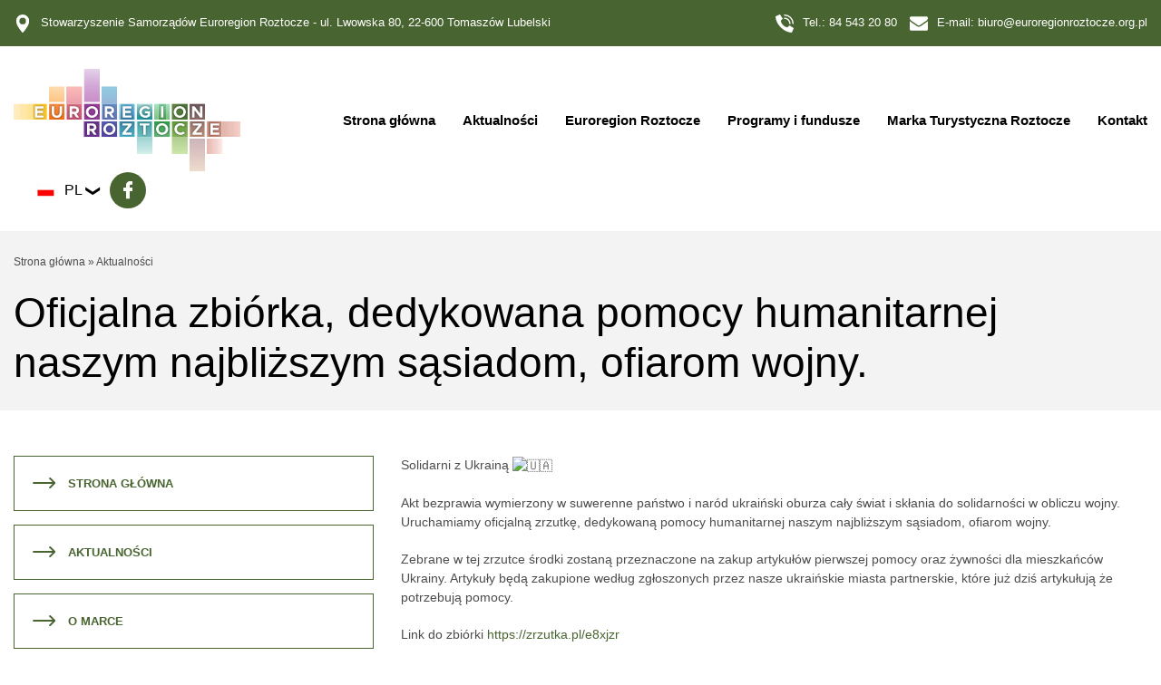

--- FILE ---
content_type: text/html; charset=UTF-8
request_url: https://euroregionroztocze.org.pl/2022/02/28/oficjalna-zbiorka-dedykowana-pomocy-humanitarnej-naszym-najblizszym-sasiadom-ofiarom-wojny/
body_size: 67392
content:
<!DOCTYPE html>
<html lang="pl">
<head>
    <meta http-equiv="Content-Type" content="text/html; charset=UTF-8">
    <meta name="viewport" content="width=device-width, initial-scale=1.0">
    <title>Oficjalna zbiórka, dedykowana pomocy humanitarnej naszym najbliższym sąsiadom, ofiarom wojny. - Stowarzyszenie Samorządów Euroregion Roztocze</title>

    <link rel="stylesheet" href="https://use.typekit.net/ues0uwd.css">

    <link rel="stylesheet" href="https://stackpath.bootstrapcdn.com/bootstrap/4.5.2/css/bootstrap.min.css"
        integrity="sha384-JcKb8q3iqJ61gNV9KGb8thSsNjpSL0n8PARn9HuZOnIxN0hoP+VmmDGMN5t9UJ0Z" crossorigin="anonymous">
    <link rel="stylesheet" type="text/css" href="//cdn.jsdelivr.net/npm/slick-carousel@1.8.1/slick/slick.css"/>
    <link rel="stylesheet" type='text/css' href="https://euroregionroztocze.org.pl/wp-content/themes/euroregion/css/lightbox.min.css" />
    <link rel='stylesheet' type='text/css' href="https://euroregionroztocze.org.pl/wp-content/themes/euroregion/css/style.min.css?v=10" />

    <style>
        .o-flag{
            height: 16px;
        }
        #google_translate_element {
            visibility: hidden;
            height: 0px;
            width: 0px;
        }

        .goog-te-banner-frame.skiptranslate {
            display: none !important;
        }

        .goog-tooltip {
            display: none !important;
        }

        .goog-tooltip:hover {
            display: none !important;
        }

        .goog-text-highlight {
            background-color: transparent !important;
            border: none !important;
            box-shadow: none !important;
        }

        .navbar-nav .nav-link:first-letter {
            text-transform : uppercase;
        }
 
        body {
            top: 0px !important;
        }

        .jumbo .header-images-item img {
            width: 100%;
        }
        .posts .single-post .thumbnail {
            height: 170px;
            object-fit: cover;
        }
        main a {
            color: #486430;
        }
        main a:hover {
            color: inherit;            
        }
        .navbar .navbar-nav .dropdown-content li {
            padding-bottom: 7px;
            margin-bottom: 7px;
        }
        .single-post .post-content {
            font-size: 14px;
            color: #4c4c4c;
        }
        .single-post .post-content p, .single-post .post-content ul, .single-post .post-content table {
            margin-bottom: 20px;
        }
        .single-post .post-content li {
            margin-bottom: 5px;
        }
        .single-post .post-content td {
            padding: 9px;
        }
        .wp-block-image img {
            height: auto;
        }
        @media(max-width: 768px) {
            aside.sidebar {
                display: none;
            }
        }
    </style>

	<meta name='robots' content='index, follow, max-image-preview:large, max-snippet:-1, max-video-preview:-1' />

	<!-- This site is optimized with the Yoast SEO plugin v26.6 - https://yoast.com/wordpress/plugins/seo/ -->
	<link rel="canonical" href="https://euroregionroztocze.org.pl/2022/02/28/oficjalna-zbiorka-dedykowana-pomocy-humanitarnej-naszym-najblizszym-sasiadom-ofiarom-wojny/" />
	<meta property="og:locale" content="pl_PL" />
	<meta property="og:type" content="article" />
	<meta property="og:title" content="Oficjalna zbiórka, dedykowana pomocy humanitarnej naszym najbliższym sąsiadom, ofiarom wojny. - Stowarzyszenie Samorządów Euroregion Roztocze" />
	<meta property="og:description" content="Solidarni z Ukrainą&nbsp; Akt bezprawia wymierzony w suwerenne państwo i naród ukraiński oburza cały świat i skłania do solidarności w obliczu wojny. Uruchamiamy oficjalną zrzutkę, dedykowaną pomocy humanitarnej naszym najbliższym sąsiadom, ofiarom wojny. Zebrane w tej zrzutce środki zostaną przeznaczone na zakup artykułów pierwszej pomocy oraz żywności dla mieszkańców Ukrainy. Artykuły będą zakupione według zgłoszonych" />
	<meta property="og:url" content="https://euroregionroztocze.org.pl/2022/02/28/oficjalna-zbiorka-dedykowana-pomocy-humanitarnej-naszym-najblizszym-sasiadom-ofiarom-wojny/" />
	<meta property="og:site_name" content="Stowarzyszenie Samorządów Euroregion Roztocze" />
	<meta property="article:published_time" content="2022-02-28T15:11:38+00:00" />
	<meta property="article:modified_time" content="2022-02-28T15:11:39+00:00" />
	<meta property="og:image" content="https://euroregionroztocze.org.pl/wp-content/uploads/2022/02/274239489_488117202779873_693038865981628810_n-1024x577-1.png" />
	<meta property="og:image:width" content="1024" />
	<meta property="og:image:height" content="577" />
	<meta property="og:image:type" content="image/png" />
	<meta name="author" content="Euroregion Roztocze" />
	<meta name="twitter:card" content="summary_large_image" />
	<meta name="twitter:label1" content="Napisane przez" />
	<meta name="twitter:data1" content="Euroregion Roztocze" />
	<meta name="twitter:label2" content="Szacowany czas czytania" />
	<meta name="twitter:data2" content="1 minuta" />
	<script type="application/ld+json" class="yoast-schema-graph">{"@context":"https://schema.org","@graph":[{"@type":"WebPage","@id":"https://euroregionroztocze.org.pl/2022/02/28/oficjalna-zbiorka-dedykowana-pomocy-humanitarnej-naszym-najblizszym-sasiadom-ofiarom-wojny/","url":"https://euroregionroztocze.org.pl/2022/02/28/oficjalna-zbiorka-dedykowana-pomocy-humanitarnej-naszym-najblizszym-sasiadom-ofiarom-wojny/","name":"Oficjalna zbiórka, dedykowana pomocy humanitarnej naszym najbliższym sąsiadom, ofiarom wojny. - Stowarzyszenie Samorządów Euroregion Roztocze","isPartOf":{"@id":"https://euroregionroztocze.org.pl/#website"},"primaryImageOfPage":{"@id":"https://euroregionroztocze.org.pl/2022/02/28/oficjalna-zbiorka-dedykowana-pomocy-humanitarnej-naszym-najblizszym-sasiadom-ofiarom-wojny/#primaryimage"},"image":{"@id":"https://euroregionroztocze.org.pl/2022/02/28/oficjalna-zbiorka-dedykowana-pomocy-humanitarnej-naszym-najblizszym-sasiadom-ofiarom-wojny/#primaryimage"},"thumbnailUrl":"https://euroregionroztocze.org.pl/wp-content/uploads/2022/02/274239489_488117202779873_693038865981628810_n-1024x577-1.png","datePublished":"2022-02-28T15:11:38+00:00","dateModified":"2022-02-28T15:11:39+00:00","author":{"@id":"https://euroregionroztocze.org.pl/#/schema/person/287196221b6ae9678dc8390541a85750"},"breadcrumb":{"@id":"https://euroregionroztocze.org.pl/2022/02/28/oficjalna-zbiorka-dedykowana-pomocy-humanitarnej-naszym-najblizszym-sasiadom-ofiarom-wojny/#breadcrumb"},"inLanguage":"pl-PL","potentialAction":[{"@type":"ReadAction","target":["https://euroregionroztocze.org.pl/2022/02/28/oficjalna-zbiorka-dedykowana-pomocy-humanitarnej-naszym-najblizszym-sasiadom-ofiarom-wojny/"]}]},{"@type":"ImageObject","inLanguage":"pl-PL","@id":"https://euroregionroztocze.org.pl/2022/02/28/oficjalna-zbiorka-dedykowana-pomocy-humanitarnej-naszym-najblizszym-sasiadom-ofiarom-wojny/#primaryimage","url":"https://euroregionroztocze.org.pl/wp-content/uploads/2022/02/274239489_488117202779873_693038865981628810_n-1024x577-1.png","contentUrl":"https://euroregionroztocze.org.pl/wp-content/uploads/2022/02/274239489_488117202779873_693038865981628810_n-1024x577-1.png","width":1024,"height":577},{"@type":"BreadcrumbList","@id":"https://euroregionroztocze.org.pl/2022/02/28/oficjalna-zbiorka-dedykowana-pomocy-humanitarnej-naszym-najblizszym-sasiadom-ofiarom-wojny/#breadcrumb","itemListElement":[{"@type":"ListItem","position":1,"name":"Strona główna","item":"https://euroregionroztocze.org.pl/"},{"@type":"ListItem","position":2,"name":"Aktualności","item":"https://euroregionroztocze.org.pl/aktualnosci/"},{"@type":"ListItem","position":3,"name":"Oficjalna zbiórka, dedykowana pomocy humanitarnej naszym najbliższym sąsiadom, ofiarom wojny."}]},{"@type":"WebSite","@id":"https://euroregionroztocze.org.pl/#website","url":"https://euroregionroztocze.org.pl/","name":"Stowarzyszenie Samorządów Euroregion Roztocze","description":"","potentialAction":[{"@type":"SearchAction","target":{"@type":"EntryPoint","urlTemplate":"https://euroregionroztocze.org.pl/?s={search_term_string}"},"query-input":{"@type":"PropertyValueSpecification","valueRequired":true,"valueName":"search_term_string"}}],"inLanguage":"pl-PL"},{"@type":"Person","@id":"https://euroregionroztocze.org.pl/#/schema/person/287196221b6ae9678dc8390541a85750","name":"Euroregion Roztocze","image":{"@type":"ImageObject","inLanguage":"pl-PL","@id":"https://euroregionroztocze.org.pl/#/schema/person/image/","url":"https://secure.gravatar.com/avatar/5293232f6070dc1b8211e7e53ae675883505c80d87f6cfdda878eb2a51513b7f?s=96&d=mm&r=g","contentUrl":"https://secure.gravatar.com/avatar/5293232f6070dc1b8211e7e53ae675883505c80d87f6cfdda878eb2a51513b7f?s=96&d=mm&r=g","caption":"Euroregion Roztocze"},"url":"https://euroregionroztocze.org.pl/author/euroregion/"}]}</script>
	<!-- / Yoast SEO plugin. -->


<link rel="alternate" type="application/rss+xml" title="Stowarzyszenie Samorządów Euroregion Roztocze &raquo; Oficjalna zbiórka, dedykowana pomocy humanitarnej naszym najbliższym sąsiadom, ofiarom wojny. Kanał z komentarzami" href="https://euroregionroztocze.org.pl/2022/02/28/oficjalna-zbiorka-dedykowana-pomocy-humanitarnej-naszym-najblizszym-sasiadom-ofiarom-wojny/feed/" />
<link rel="alternate" title="oEmbed (JSON)" type="application/json+oembed" href="https://euroregionroztocze.org.pl/wp-json/oembed/1.0/embed?url=https%3A%2F%2Feuroregionroztocze.org.pl%2F2022%2F02%2F28%2Foficjalna-zbiorka-dedykowana-pomocy-humanitarnej-naszym-najblizszym-sasiadom-ofiarom-wojny%2F" />
<link rel="alternate" title="oEmbed (XML)" type="text/xml+oembed" href="https://euroregionroztocze.org.pl/wp-json/oembed/1.0/embed?url=https%3A%2F%2Feuroregionroztocze.org.pl%2F2022%2F02%2F28%2Foficjalna-zbiorka-dedykowana-pomocy-humanitarnej-naszym-najblizszym-sasiadom-ofiarom-wojny%2F&#038;format=xml" />
<style id='wp-img-auto-sizes-contain-inline-css' type='text/css'>
img:is([sizes=auto i],[sizes^="auto," i]){contain-intrinsic-size:3000px 1500px}
/*# sourceURL=wp-img-auto-sizes-contain-inline-css */
</style>
<style id='wp-emoji-styles-inline-css' type='text/css'>

	img.wp-smiley, img.emoji {
		display: inline !important;
		border: none !important;
		box-shadow: none !important;
		height: 1em !important;
		width: 1em !important;
		margin: 0 0.07em !important;
		vertical-align: -0.1em !important;
		background: none !important;
		padding: 0 !important;
	}
/*# sourceURL=wp-emoji-styles-inline-css */
</style>
<style id='wp-block-library-inline-css' type='text/css'>
:root{--wp-block-synced-color:#7a00df;--wp-block-synced-color--rgb:122,0,223;--wp-bound-block-color:var(--wp-block-synced-color);--wp-editor-canvas-background:#ddd;--wp-admin-theme-color:#007cba;--wp-admin-theme-color--rgb:0,124,186;--wp-admin-theme-color-darker-10:#006ba1;--wp-admin-theme-color-darker-10--rgb:0,107,160.5;--wp-admin-theme-color-darker-20:#005a87;--wp-admin-theme-color-darker-20--rgb:0,90,135;--wp-admin-border-width-focus:2px}@media (min-resolution:192dpi){:root{--wp-admin-border-width-focus:1.5px}}.wp-element-button{cursor:pointer}:root .has-very-light-gray-background-color{background-color:#eee}:root .has-very-dark-gray-background-color{background-color:#313131}:root .has-very-light-gray-color{color:#eee}:root .has-very-dark-gray-color{color:#313131}:root .has-vivid-green-cyan-to-vivid-cyan-blue-gradient-background{background:linear-gradient(135deg,#00d084,#0693e3)}:root .has-purple-crush-gradient-background{background:linear-gradient(135deg,#34e2e4,#4721fb 50%,#ab1dfe)}:root .has-hazy-dawn-gradient-background{background:linear-gradient(135deg,#faaca8,#dad0ec)}:root .has-subdued-olive-gradient-background{background:linear-gradient(135deg,#fafae1,#67a671)}:root .has-atomic-cream-gradient-background{background:linear-gradient(135deg,#fdd79a,#004a59)}:root .has-nightshade-gradient-background{background:linear-gradient(135deg,#330968,#31cdcf)}:root .has-midnight-gradient-background{background:linear-gradient(135deg,#020381,#2874fc)}:root{--wp--preset--font-size--normal:16px;--wp--preset--font-size--huge:42px}.has-regular-font-size{font-size:1em}.has-larger-font-size{font-size:2.625em}.has-normal-font-size{font-size:var(--wp--preset--font-size--normal)}.has-huge-font-size{font-size:var(--wp--preset--font-size--huge)}.has-text-align-center{text-align:center}.has-text-align-left{text-align:left}.has-text-align-right{text-align:right}.has-fit-text{white-space:nowrap!important}#end-resizable-editor-section{display:none}.aligncenter{clear:both}.items-justified-left{justify-content:flex-start}.items-justified-center{justify-content:center}.items-justified-right{justify-content:flex-end}.items-justified-space-between{justify-content:space-between}.screen-reader-text{border:0;clip-path:inset(50%);height:1px;margin:-1px;overflow:hidden;padding:0;position:absolute;width:1px;word-wrap:normal!important}.screen-reader-text:focus{background-color:#ddd;clip-path:none;color:#444;display:block;font-size:1em;height:auto;left:5px;line-height:normal;padding:15px 23px 14px;text-decoration:none;top:5px;width:auto;z-index:100000}html :where(.has-border-color){border-style:solid}html :where([style*=border-top-color]){border-top-style:solid}html :where([style*=border-right-color]){border-right-style:solid}html :where([style*=border-bottom-color]){border-bottom-style:solid}html :where([style*=border-left-color]){border-left-style:solid}html :where([style*=border-width]){border-style:solid}html :where([style*=border-top-width]){border-top-style:solid}html :where([style*=border-right-width]){border-right-style:solid}html :where([style*=border-bottom-width]){border-bottom-style:solid}html :where([style*=border-left-width]){border-left-style:solid}html :where(img[class*=wp-image-]){height:auto;max-width:100%}:where(figure){margin:0 0 1em}html :where(.is-position-sticky){--wp-admin--admin-bar--position-offset:var(--wp-admin--admin-bar--height,0px)}@media screen and (max-width:600px){html :where(.is-position-sticky){--wp-admin--admin-bar--position-offset:0px}}

/*# sourceURL=wp-block-library-inline-css */
</style><style id='global-styles-inline-css' type='text/css'>
:root{--wp--preset--aspect-ratio--square: 1;--wp--preset--aspect-ratio--4-3: 4/3;--wp--preset--aspect-ratio--3-4: 3/4;--wp--preset--aspect-ratio--3-2: 3/2;--wp--preset--aspect-ratio--2-3: 2/3;--wp--preset--aspect-ratio--16-9: 16/9;--wp--preset--aspect-ratio--9-16: 9/16;--wp--preset--color--black: #000000;--wp--preset--color--cyan-bluish-gray: #abb8c3;--wp--preset--color--white: #ffffff;--wp--preset--color--pale-pink: #f78da7;--wp--preset--color--vivid-red: #cf2e2e;--wp--preset--color--luminous-vivid-orange: #ff6900;--wp--preset--color--luminous-vivid-amber: #fcb900;--wp--preset--color--light-green-cyan: #7bdcb5;--wp--preset--color--vivid-green-cyan: #00d084;--wp--preset--color--pale-cyan-blue: #8ed1fc;--wp--preset--color--vivid-cyan-blue: #0693e3;--wp--preset--color--vivid-purple: #9b51e0;--wp--preset--gradient--vivid-cyan-blue-to-vivid-purple: linear-gradient(135deg,rgb(6,147,227) 0%,rgb(155,81,224) 100%);--wp--preset--gradient--light-green-cyan-to-vivid-green-cyan: linear-gradient(135deg,rgb(122,220,180) 0%,rgb(0,208,130) 100%);--wp--preset--gradient--luminous-vivid-amber-to-luminous-vivid-orange: linear-gradient(135deg,rgb(252,185,0) 0%,rgb(255,105,0) 100%);--wp--preset--gradient--luminous-vivid-orange-to-vivid-red: linear-gradient(135deg,rgb(255,105,0) 0%,rgb(207,46,46) 100%);--wp--preset--gradient--very-light-gray-to-cyan-bluish-gray: linear-gradient(135deg,rgb(238,238,238) 0%,rgb(169,184,195) 100%);--wp--preset--gradient--cool-to-warm-spectrum: linear-gradient(135deg,rgb(74,234,220) 0%,rgb(151,120,209) 20%,rgb(207,42,186) 40%,rgb(238,44,130) 60%,rgb(251,105,98) 80%,rgb(254,248,76) 100%);--wp--preset--gradient--blush-light-purple: linear-gradient(135deg,rgb(255,206,236) 0%,rgb(152,150,240) 100%);--wp--preset--gradient--blush-bordeaux: linear-gradient(135deg,rgb(254,205,165) 0%,rgb(254,45,45) 50%,rgb(107,0,62) 100%);--wp--preset--gradient--luminous-dusk: linear-gradient(135deg,rgb(255,203,112) 0%,rgb(199,81,192) 50%,rgb(65,88,208) 100%);--wp--preset--gradient--pale-ocean: linear-gradient(135deg,rgb(255,245,203) 0%,rgb(182,227,212) 50%,rgb(51,167,181) 100%);--wp--preset--gradient--electric-grass: linear-gradient(135deg,rgb(202,248,128) 0%,rgb(113,206,126) 100%);--wp--preset--gradient--midnight: linear-gradient(135deg,rgb(2,3,129) 0%,rgb(40,116,252) 100%);--wp--preset--font-size--small: 13px;--wp--preset--font-size--medium: 20px;--wp--preset--font-size--large: 36px;--wp--preset--font-size--x-large: 42px;--wp--preset--spacing--20: 0.44rem;--wp--preset--spacing--30: 0.67rem;--wp--preset--spacing--40: 1rem;--wp--preset--spacing--50: 1.5rem;--wp--preset--spacing--60: 2.25rem;--wp--preset--spacing--70: 3.38rem;--wp--preset--spacing--80: 5.06rem;--wp--preset--shadow--natural: 6px 6px 9px rgba(0, 0, 0, 0.2);--wp--preset--shadow--deep: 12px 12px 50px rgba(0, 0, 0, 0.4);--wp--preset--shadow--sharp: 6px 6px 0px rgba(0, 0, 0, 0.2);--wp--preset--shadow--outlined: 6px 6px 0px -3px rgb(255, 255, 255), 6px 6px rgb(0, 0, 0);--wp--preset--shadow--crisp: 6px 6px 0px rgb(0, 0, 0);}:where(.is-layout-flex){gap: 0.5em;}:where(.is-layout-grid){gap: 0.5em;}body .is-layout-flex{display: flex;}.is-layout-flex{flex-wrap: wrap;align-items: center;}.is-layout-flex > :is(*, div){margin: 0;}body .is-layout-grid{display: grid;}.is-layout-grid > :is(*, div){margin: 0;}:where(.wp-block-columns.is-layout-flex){gap: 2em;}:where(.wp-block-columns.is-layout-grid){gap: 2em;}:where(.wp-block-post-template.is-layout-flex){gap: 1.25em;}:where(.wp-block-post-template.is-layout-grid){gap: 1.25em;}.has-black-color{color: var(--wp--preset--color--black) !important;}.has-cyan-bluish-gray-color{color: var(--wp--preset--color--cyan-bluish-gray) !important;}.has-white-color{color: var(--wp--preset--color--white) !important;}.has-pale-pink-color{color: var(--wp--preset--color--pale-pink) !important;}.has-vivid-red-color{color: var(--wp--preset--color--vivid-red) !important;}.has-luminous-vivid-orange-color{color: var(--wp--preset--color--luminous-vivid-orange) !important;}.has-luminous-vivid-amber-color{color: var(--wp--preset--color--luminous-vivid-amber) !important;}.has-light-green-cyan-color{color: var(--wp--preset--color--light-green-cyan) !important;}.has-vivid-green-cyan-color{color: var(--wp--preset--color--vivid-green-cyan) !important;}.has-pale-cyan-blue-color{color: var(--wp--preset--color--pale-cyan-blue) !important;}.has-vivid-cyan-blue-color{color: var(--wp--preset--color--vivid-cyan-blue) !important;}.has-vivid-purple-color{color: var(--wp--preset--color--vivid-purple) !important;}.has-black-background-color{background-color: var(--wp--preset--color--black) !important;}.has-cyan-bluish-gray-background-color{background-color: var(--wp--preset--color--cyan-bluish-gray) !important;}.has-white-background-color{background-color: var(--wp--preset--color--white) !important;}.has-pale-pink-background-color{background-color: var(--wp--preset--color--pale-pink) !important;}.has-vivid-red-background-color{background-color: var(--wp--preset--color--vivid-red) !important;}.has-luminous-vivid-orange-background-color{background-color: var(--wp--preset--color--luminous-vivid-orange) !important;}.has-luminous-vivid-amber-background-color{background-color: var(--wp--preset--color--luminous-vivid-amber) !important;}.has-light-green-cyan-background-color{background-color: var(--wp--preset--color--light-green-cyan) !important;}.has-vivid-green-cyan-background-color{background-color: var(--wp--preset--color--vivid-green-cyan) !important;}.has-pale-cyan-blue-background-color{background-color: var(--wp--preset--color--pale-cyan-blue) !important;}.has-vivid-cyan-blue-background-color{background-color: var(--wp--preset--color--vivid-cyan-blue) !important;}.has-vivid-purple-background-color{background-color: var(--wp--preset--color--vivid-purple) !important;}.has-black-border-color{border-color: var(--wp--preset--color--black) !important;}.has-cyan-bluish-gray-border-color{border-color: var(--wp--preset--color--cyan-bluish-gray) !important;}.has-white-border-color{border-color: var(--wp--preset--color--white) !important;}.has-pale-pink-border-color{border-color: var(--wp--preset--color--pale-pink) !important;}.has-vivid-red-border-color{border-color: var(--wp--preset--color--vivid-red) !important;}.has-luminous-vivid-orange-border-color{border-color: var(--wp--preset--color--luminous-vivid-orange) !important;}.has-luminous-vivid-amber-border-color{border-color: var(--wp--preset--color--luminous-vivid-amber) !important;}.has-light-green-cyan-border-color{border-color: var(--wp--preset--color--light-green-cyan) !important;}.has-vivid-green-cyan-border-color{border-color: var(--wp--preset--color--vivid-green-cyan) !important;}.has-pale-cyan-blue-border-color{border-color: var(--wp--preset--color--pale-cyan-blue) !important;}.has-vivid-cyan-blue-border-color{border-color: var(--wp--preset--color--vivid-cyan-blue) !important;}.has-vivid-purple-border-color{border-color: var(--wp--preset--color--vivid-purple) !important;}.has-vivid-cyan-blue-to-vivid-purple-gradient-background{background: var(--wp--preset--gradient--vivid-cyan-blue-to-vivid-purple) !important;}.has-light-green-cyan-to-vivid-green-cyan-gradient-background{background: var(--wp--preset--gradient--light-green-cyan-to-vivid-green-cyan) !important;}.has-luminous-vivid-amber-to-luminous-vivid-orange-gradient-background{background: var(--wp--preset--gradient--luminous-vivid-amber-to-luminous-vivid-orange) !important;}.has-luminous-vivid-orange-to-vivid-red-gradient-background{background: var(--wp--preset--gradient--luminous-vivid-orange-to-vivid-red) !important;}.has-very-light-gray-to-cyan-bluish-gray-gradient-background{background: var(--wp--preset--gradient--very-light-gray-to-cyan-bluish-gray) !important;}.has-cool-to-warm-spectrum-gradient-background{background: var(--wp--preset--gradient--cool-to-warm-spectrum) !important;}.has-blush-light-purple-gradient-background{background: var(--wp--preset--gradient--blush-light-purple) !important;}.has-blush-bordeaux-gradient-background{background: var(--wp--preset--gradient--blush-bordeaux) !important;}.has-luminous-dusk-gradient-background{background: var(--wp--preset--gradient--luminous-dusk) !important;}.has-pale-ocean-gradient-background{background: var(--wp--preset--gradient--pale-ocean) !important;}.has-electric-grass-gradient-background{background: var(--wp--preset--gradient--electric-grass) !important;}.has-midnight-gradient-background{background: var(--wp--preset--gradient--midnight) !important;}.has-small-font-size{font-size: var(--wp--preset--font-size--small) !important;}.has-medium-font-size{font-size: var(--wp--preset--font-size--medium) !important;}.has-large-font-size{font-size: var(--wp--preset--font-size--large) !important;}.has-x-large-font-size{font-size: var(--wp--preset--font-size--x-large) !important;}
/*# sourceURL=global-styles-inline-css */
</style>

<style id='classic-theme-styles-inline-css' type='text/css'>
/*! This file is auto-generated */
.wp-block-button__link{color:#fff;background-color:#32373c;border-radius:9999px;box-shadow:none;text-decoration:none;padding:calc(.667em + 2px) calc(1.333em + 2px);font-size:1.125em}.wp-block-file__button{background:#32373c;color:#fff;text-decoration:none}
/*# sourceURL=/wp-includes/css/classic-themes.min.css */
</style>
<link rel='stylesheet' id='wp-block-paragraph-css' href='https://euroregionroztocze.org.pl/wp-includes/blocks/paragraph/style.min.css?ver=6.9' type='text/css' media='all' />
<link rel="https://api.w.org/" href="https://euroregionroztocze.org.pl/wp-json/" /><link rel="alternate" title="JSON" type="application/json" href="https://euroregionroztocze.org.pl/wp-json/wp/v2/posts/1501" /><link rel="EditURI" type="application/rsd+xml" title="RSD" href="https://euroregionroztocze.org.pl/xmlrpc.php?rsd" />
<meta name="generator" content="WordPress 6.9" />
<link rel='shortlink' href='https://euroregionroztocze.org.pl/?p=1501' />
    <!-- 
    <meta name="google-site-verification" content="5j4yhHyEiOtKwTPCFcwGQxZkIPkhb2mL69gFMq9EIWM" />
     -->
    

    <link rel="apple-touch-icon" sizes="180x180" href="https://euroregionroztocze.org.pl/wp-content/themes/euroregion/images/favicon/apple-touch-icon.png">
    <link rel="icon" type="image/png" sizes="32x32" href="https://euroregionroztocze.org.pl/wp-content/themes/euroregion/images/favicon/favicon-32x32.png">
    <link rel="icon" type="image/png" sizes="16x16" href="https://euroregionroztocze.org.pl/wp-content/themes/euroregion/images/favicon/favicon-16x16.png">

    <script>
    var ajaxurl = "https://euroregionroztocze.org.pl/wp-admin/admin-ajax.php";
    var theme_uri = "https://euroregionroztocze.org.pl/wp-content/themes/euroregion";
    </script>
</head>
<body class="wp-singular post-template-default single single-post postid-1501 single-format-standard wp-theme-euroregion page">

<header class="header">
    <div class="overheader">
        <div class="container-fluid">
            <div class="row">
                <div class="col-12 col-md-7 left">
                    <img src="https://euroregionroztocze.org.pl/wp-content/themes/euroregion/img/icons/pin.svg" class="ico">Stowarzyszenie Samorządów Euroregion Roztocze - ul. Lwowska 80, 22-600 Tomaszów Lubelski                </div>
                <div class="col-12 col-md-5 right">
                    <span class="phone-wrapper"><img src="https://euroregionroztocze.org.pl/wp-content/themes/euroregion/img/phone.svg" class="ico">Tel.: <a href="tel:84 543 20 80">84 543 20 80</a></span>
                    <span class="mail-wrapper"><img src="https://euroregionroztocze.org.pl/wp-content/themes/euroregion/img/icons/envelope.svg" class="ico">E-mail: <a href="mailto:biuro@euroregionroztocze.org.pl">biuro@euroregionroztocze.org.pl</span>
                </div>
            </div>
        </div>
    </div>
    <nav class="navbar">
        <div class="container-fluid">
            <div id="google_translate_element" class="ml-0 mr-0"></div>
            <a class="navbar-brand" href="https://euroregionroztocze.org.pl">
                <img src="https://euroregionroztocze.org.pl/wp-content/themes/euroregion/img/logo.svg" alt="" class="nav-logo img-fluid">
            </a>
            <ul class="navbar-nav ml-auto">
                 
            <li class="nav-item  ">
                                    <a href="https://euroregionroztocze.org.pl/" class="nav-link" target="">Strona główna</a>
                
                            </li>
             
            <li class="nav-item  ">
                                    <a href="https://euroregionroztocze.org.pl/aktualnosci/" class="nav-link" target="">Aktualności</a>
                
                            </li>
             
            <li class="nav-item  dropdown">
                                    <span class="nav-link">Euroregion Roztocze</span>
                
                                    
                    
                    <ul class="dropdown-content">
                                                                        <li style="list-style: none"><b>Stowarzyszenie Samorządów Euroregion Roztocze</b></li>
                        
                        
                                                    <li style="margin-left:25px;font-size:14px"><a href="https://euroregionroztocze.org.pl/stowarzyszenie-samorza%cc%a8dow-euroregion-roztocze/historia-powstania/">Historia powstania</a></li>
                        
                            
                        
                                                    <li style="margin-left:25px;font-size:14px"><a href="https://euroregionroztocze.org.pl/stowarzyszenie-samorza%cc%a8dow-euroregion-roztocze/czlonkowie/">Członkowie</a></li>
                        
                            
                        
                                                    <li style="margin-left:25px;font-size:14px"><a href="https://euroregionroztocze.org.pl/stowarzyszenie-samorza%cc%a8dow-euroregion-roztocze/statut/">Statut</a></li>
                        
                            
                        
                                                    <li style="margin-left:25px;font-size:14px"><a href="https://euroregionroztocze.org.pl/stowarzyszenie-samorza%cc%a8dow-euroregion-roztocze/sprawozdania-z-dzialalnosci/">Sprawozdania z działalności</a></li>
                        
                            
                        
                                                    <li style="list-style: none;margin-left:25px;font-size:14px;"><b>Władze:</b></li>
                        
                                                        <li style="margin-left:45px;font-size:14px"><a href="https://euroregionroztocze.org.pl/stowarzyszenie-samorza%cc%a8dow-euroregion-roztocze/wladze/zarzad/">Zarząd</a></li>
                                                        <li style="margin-left:45px;font-size:14px"><a href="https://euroregionroztocze.org.pl/stowarzyszenie-samorza%cc%a8dow-euroregion-roztocze/wladze/komisja-rewizyjna/">Komisja Rewizyjna</a></li>
                            
                        
                                                    <li style="margin-left:25px;font-size:14px"><a href="https://euroregionroztocze.org.pl/stowarzyszenie-samorza%cc%a8dow-euroregion-roztocze/biuro/">Biuro Stowarzyszenia</a></li>
                        
                            
                        
                                                                        <li style="list-style: none"><b>Związek Transgraniczny Euroregion Roztocze</b></li>
                        
                        
                                                    <li style="list-style: none;margin-left:25px;font-size:14px;"><b>Dokumenty:</b></li>
                        
                                                        <li style="margin-left:45px;font-size:14px"><a href="https://euroregionroztocze.org.pl/zwiazek-transgraniczny-euroregion-roztocze/dokumenty/statut/">Statut</a></li>
                                                        <li style="margin-left:45px;font-size:14px"><a href="https://euroregionroztocze.org.pl/zwiazek-transgraniczny-euroregion-roztocze/dokumenty/umowa/">Umowa</a></li>
                            
                        
                                                    <li style="margin-left:25px;font-size:14px"><a href="https://euroregionroztocze.org.pl/zwiazek-transgraniczny-euroregion-roztocze/sekretariat-biura/">Sekretariat biura</a></li>
                        
                            
                        
                                                                        <li style="list-style: none"><b>Transgraniczny Rezerwat Biosfery Roztocze</b></li>
                        
                        
                                                    <li style="margin-left:25px;font-size:14px"><a href="https://euroregionroztocze.org.pl/transgraniczny-rezerwat-biosfery-roztocze/historia-utworzenia/">Historia utworzenia</a></li>
                        
                            
                        
                                                    <li style="margin-left:25px;font-size:14px"><a href="https://euroregionroztocze.org.pl/transgraniczny-rezerwat-biosfery-roztocze/komitet-sterujacy/">Komitet Sterujący</a></li>
                        
                            
                        
                                        </ul>
                            </li>
             
            <li class="nav-item  dropdown">
                                    <span class="nav-link">Programy i fundusze</span>
                
                                    
                    
                    <ul class="dropdown-content">
                                                                        <li><a href="https://euroregionroztocze.org.pl/programy-i-fundusze/roztocze-dla-mlodych/">Roztocze dla młodych</a></li>
                        
                        
                                                                        <li><a href="https://euroregionroztocze.org.pl/programy-i-fundusze/nowe-idee-ochrony-przyrody-na-roztoczu/">Nowe idee ochrony przyrody na Roztoczu</a></li>
                        
                        
                                                                        <li><a href="https://euroregionroztocze.org.pl/programy-i-fundusze/euroregion-roztocze-jako-przyklad-dobrych-praktyk-w-ochronie-dziedzictwa-naturalnego/">Euroregion Roztocze jako przykład dobrych praktyk w ochronie dziedzictwa naturalnego!</a></li>
                        
                        
                                                                        <li><a href="https://euroregionroztocze.org.pl/programy-i-fundusze/obywatelskie-roztocze-dzialania-w-zakresie-ochrony-dziedzictwa-kulturowego-i-promocji-roztocza/">Obywatelskie Roztocze. Działania w zakresie ochrony dziedzictwa kulturowego i promocji Roztocza</a></li>
                        
                        
                                                                        <li><a href="https://euroregionroztocze.org.pl/programy-i-fundusze/ochrona-przyrody-na-roztoczu-zajecia-dla-uczniow-edukacji-wczesnoszkolnej-2/">Ochrona przyrody na Roztoczu. Zajęcia dla uczniów edukacji wczesnoszkolnej</a></li>
                        
                        
                                                                        <li><a href="https://euroregionroztocze.org.pl/programy-i-fundusze/polak-wegier-ket-jo-barat-lubelskie-bliskie-wegrom/">Polak, Węgier – két jó barát. Lubelskie bliskie Węgrom</a></li>
                        
                        
                                                                        <li><a href="https://euroregionroztocze.org.pl/programy-i-fundusze/centrum-wsparcia-doradczego/">Centrum Wsparcia Doradczego</a></li>
                        
                        
                                        </ul>
                            </li>
             
            <li class="nav-item  dropdown">
                                    <span class="nav-link">Marka Turystyczna Roztocze</span>
                
                                    
                    
                    <ul class="dropdown-content">
                                                                        <li><a href="https://euroregionroztocze.org.pl/marka-turystyczna-roztocze/o-marce/">O marce</a></li>
                        
                        
                                                                        <li style="list-style: none"><b>Turystyka</b></li>
                        
                        
                                                    <li style="margin-left:25px;font-size:14px"><a href="https://euroregionroztocze.org.pl/marka-turystyczna-roztocze/turystyka/parki-i-rezerwaty/">Parki i rezerwaty</a></li>
                        
                            
                        
                                                    <li style="margin-left:25px;font-size:14px"><a href="https://euroregionroztocze.org.pl/marka-turystyczna-roztocze/turystyka/szlaki-turystyczne/">Szlaki turystyczne</a></li>
                        
                            
                        
                                        </ul>
                            </li>
             
            <li class="nav-item  ">
                                    <a href="https://euroregionroztocze.org.pl/kontakt/" class="nav-link" target="">Kontakt</a>
                
                            </li>
                        </ul>
            <div class="navbar-mobile">
                <button class="mobile-nav-button">
                    <span class="nav-button-line"></span>
                    <span class="nav-button-line"></span>
                    <span class="nav-button-line"></span>
                </button>
                <div class="mobile-nav-content">
                    <ul class="mobile-nav">
                         
            <li class="nav-item  ">
                                    <a href="https://euroregionroztocze.org.pl/" class="nav-link" target="">Strona główna</a>
                
                            </li>
             
            <li class="nav-item  ">
                                    <a href="https://euroregionroztocze.org.pl/aktualnosci/" class="nav-link" target="">Aktualności</a>
                
                            </li>
             
            <li class="nav-item  dropdown">
                                    <span class="nav-link">Euroregion Roztocze</span>
                
                                    
                                            <button class="dropdown-opener">
                            <img src="https://euroregionroztocze.org.pl/wp-content/themes/euroregion/img/chevron-down.svg" alt="">
                        </button>
                    
                    <ul class="dropdown-content">
                                                                        <li style="list-style: none"><b>Stowarzyszenie Samorządów Euroregion Roztocze</b></li>
                        
                        
                                                    <li style="margin-left:25px;font-size:14px"><a href="https://euroregionroztocze.org.pl/stowarzyszenie-samorza%cc%a8dow-euroregion-roztocze/historia-powstania/">Historia powstania</a></li>
                        
                            
                        
                                                    <li style="margin-left:25px;font-size:14px"><a href="https://euroregionroztocze.org.pl/stowarzyszenie-samorza%cc%a8dow-euroregion-roztocze/czlonkowie/">Członkowie</a></li>
                        
                            
                        
                                                    <li style="margin-left:25px;font-size:14px"><a href="https://euroregionroztocze.org.pl/stowarzyszenie-samorza%cc%a8dow-euroregion-roztocze/statut/">Statut</a></li>
                        
                            
                        
                                                    <li style="margin-left:25px;font-size:14px"><a href="https://euroregionroztocze.org.pl/stowarzyszenie-samorza%cc%a8dow-euroregion-roztocze/sprawozdania-z-dzialalnosci/">Sprawozdania z działalności</a></li>
                        
                            
                        
                                                    <li style="list-style: none;margin-left:25px;font-size:14px;"><b>Władze:</b></li>
                        
                                                        <li style="margin-left:45px;font-size:14px"><a href="https://euroregionroztocze.org.pl/stowarzyszenie-samorza%cc%a8dow-euroregion-roztocze/wladze/zarzad/">Zarząd</a></li>
                                                        <li style="margin-left:45px;font-size:14px"><a href="https://euroregionroztocze.org.pl/stowarzyszenie-samorza%cc%a8dow-euroregion-roztocze/wladze/komisja-rewizyjna/">Komisja Rewizyjna</a></li>
                            
                        
                                                    <li style="margin-left:25px;font-size:14px"><a href="https://euroregionroztocze.org.pl/stowarzyszenie-samorza%cc%a8dow-euroregion-roztocze/biuro/">Biuro Stowarzyszenia</a></li>
                        
                            
                        
                                                                        <li style="list-style: none"><b>Związek Transgraniczny Euroregion Roztocze</b></li>
                        
                        
                                                    <li style="list-style: none;margin-left:25px;font-size:14px;"><b>Dokumenty:</b></li>
                        
                                                        <li style="margin-left:45px;font-size:14px"><a href="https://euroregionroztocze.org.pl/zwiazek-transgraniczny-euroregion-roztocze/dokumenty/statut/">Statut</a></li>
                                                        <li style="margin-left:45px;font-size:14px"><a href="https://euroregionroztocze.org.pl/zwiazek-transgraniczny-euroregion-roztocze/dokumenty/umowa/">Umowa</a></li>
                            
                        
                                                    <li style="margin-left:25px;font-size:14px"><a href="https://euroregionroztocze.org.pl/zwiazek-transgraniczny-euroregion-roztocze/sekretariat-biura/">Sekretariat biura</a></li>
                        
                            
                        
                                                                        <li style="list-style: none"><b>Transgraniczny Rezerwat Biosfery Roztocze</b></li>
                        
                        
                                                    <li style="margin-left:25px;font-size:14px"><a href="https://euroregionroztocze.org.pl/transgraniczny-rezerwat-biosfery-roztocze/historia-utworzenia/">Historia utworzenia</a></li>
                        
                            
                        
                                                    <li style="margin-left:25px;font-size:14px"><a href="https://euroregionroztocze.org.pl/transgraniczny-rezerwat-biosfery-roztocze/komitet-sterujacy/">Komitet Sterujący</a></li>
                        
                            
                        
                                        </ul>
                            </li>
             
            <li class="nav-item  dropdown">
                                    <span class="nav-link">Programy i fundusze</span>
                
                                    
                                            <button class="dropdown-opener">
                            <img src="https://euroregionroztocze.org.pl/wp-content/themes/euroregion/img/chevron-down.svg" alt="">
                        </button>
                    
                    <ul class="dropdown-content">
                                                                        <li><a href="https://euroregionroztocze.org.pl/programy-i-fundusze/roztocze-dla-mlodych/">Roztocze dla młodych</a></li>
                        
                        
                                                                        <li><a href="https://euroregionroztocze.org.pl/programy-i-fundusze/nowe-idee-ochrony-przyrody-na-roztoczu/">Nowe idee ochrony przyrody na Roztoczu</a></li>
                        
                        
                                                                        <li><a href="https://euroregionroztocze.org.pl/programy-i-fundusze/euroregion-roztocze-jako-przyklad-dobrych-praktyk-w-ochronie-dziedzictwa-naturalnego/">Euroregion Roztocze jako przykład dobrych praktyk w ochronie dziedzictwa naturalnego!</a></li>
                        
                        
                                                                        <li><a href="https://euroregionroztocze.org.pl/programy-i-fundusze/obywatelskie-roztocze-dzialania-w-zakresie-ochrony-dziedzictwa-kulturowego-i-promocji-roztocza/">Obywatelskie Roztocze. Działania w zakresie ochrony dziedzictwa kulturowego i promocji Roztocza</a></li>
                        
                        
                                                                        <li><a href="https://euroregionroztocze.org.pl/programy-i-fundusze/ochrona-przyrody-na-roztoczu-zajecia-dla-uczniow-edukacji-wczesnoszkolnej-2/">Ochrona przyrody na Roztoczu. Zajęcia dla uczniów edukacji wczesnoszkolnej</a></li>
                        
                        
                                                                        <li><a href="https://euroregionroztocze.org.pl/programy-i-fundusze/polak-wegier-ket-jo-barat-lubelskie-bliskie-wegrom/">Polak, Węgier – két jó barát. Lubelskie bliskie Węgrom</a></li>
                        
                        
                                                                        <li><a href="https://euroregionroztocze.org.pl/programy-i-fundusze/centrum-wsparcia-doradczego/">Centrum Wsparcia Doradczego</a></li>
                        
                        
                                        </ul>
                            </li>
             
            <li class="nav-item  dropdown">
                                    <span class="nav-link">Marka Turystyczna Roztocze</span>
                
                                    
                                            <button class="dropdown-opener">
                            <img src="https://euroregionroztocze.org.pl/wp-content/themes/euroregion/img/chevron-down.svg" alt="">
                        </button>
                    
                    <ul class="dropdown-content">
                                                                        <li><a href="https://euroregionroztocze.org.pl/marka-turystyczna-roztocze/o-marce/">O marce</a></li>
                        
                        
                                                                        <li style="list-style: none"><b>Turystyka</b></li>
                        
                        
                                                    <li style="margin-left:25px;font-size:14px"><a href="https://euroregionroztocze.org.pl/marka-turystyczna-roztocze/turystyka/parki-i-rezerwaty/">Parki i rezerwaty</a></li>
                        
                            
                        
                                                    <li style="margin-left:25px;font-size:14px"><a href="https://euroregionroztocze.org.pl/marka-turystyczna-roztocze/turystyka/szlaki-turystyczne/">Szlaki turystyczne</a></li>
                        
                            
                        
                                        </ul>
                            </li>
             
            <li class="nav-item  ">
                                    <a href="https://euroregionroztocze.org.pl/kontakt/" class="nav-link" target="">Kontakt</a>
                
                            </li>
                                </ul>
                </div>
            </div>
            <div class="social">
            
                    <div class="lang-select">
                        <div class="lang-selected" data-val="pl" translate="no">
                            <img class="o-flag" src="https://euroregionroztocze.org.pl/wp-content/themes/euroregion/img/flags/pl.svg" alt=""><span>PL</span>
                        </div>
                        <ul class="lang-select-list">
                            <li class="lang-select-item" data-val="pl" translate="no">
                                <img class="o-flag" src="https://euroregionroztocze.org.pl/wp-content/themes/euroregion/img/flags/pl.svg" alt="">PL
                            </li>
                            <li class="lang-select-item" data-val="en" translate="no">
                                <img class="o-flag" src="https://euroregionroztocze.org.pl/wp-content/themes/euroregion/img/flags/en.svg" alt="">EN
                            </li>
                            <li class="lang-select-item" data-val="uk" translate="no">
                                <img class="o-flag" src="https://euroregionroztocze.org.pl/wp-content/themes/euroregion/img/flags/uk.svg" alt="">UK
                            </li>
                            <li class="lang-select-item" data-val="ru" translate="no">
                                <img class="o-flag" src="https://euroregionroztocze.org.pl/wp-content/themes/euroregion/img/flags/ru.svg" alt="">RU
                            </li>
                            <li class="lang-select-item" data-val="de" translate="no">
                                <img class="o-flag" src="https://euroregionroztocze.org.pl/wp-content/themes/euroregion/img/flags/de.svg" alt="">DE
                            </li>
                            <li class="lang-select-item" data-val="hu" translate="no">
                                <img class="o-flag" src="https://euroregionroztocze.org.pl/wp-content/themes/euroregion/img/flags/hu.svg" alt="" style="width:21px">HU
                            </li>
                        </ul>
                    </div>
            
                                    <ul class="credits-socials">
                                                <li><a href="https://www.facebook.com/pages/category/Community-Organization/Euroregion-Roztocze-102466758011588/" class="footer-ico ico-box clickable" target="_blank">
                            <img src="https://euroregionroztocze.org.pl/wp-content/themes/euroregion/img/icons/facebook.svg" alt="facebook Logo"></a>
                        </li>
                                            </ul>
                            </div>
        </div>
    </nav>
</header>

<div class="alt-header">
    <div class="container-fluid">
        <div class="breadcrumbs">
            <span><span><a href="https://euroregionroztocze.org.pl/">Strona główna</a></span> &raquo; <span><a href="https://euroregionroztocze.org.pl/aktualnosci/">Aktualności</a></span></span>            <style>
                .breadcrumbs a { color: inherit; }
            </style>
        </div>
        <h1 class="alt-header-title">Oficjalna zbiórka, dedykowana pomocy humanitarnej naszym najbliższym sąsiadom, ofiarom wojny.</h1>
    </div>
</div>
<div class="container-fluid">
    <div class="row">
        <div class="col-12 col-md-4">
            <aside class="sidebar">
        <nav class="sidebar-navbar">
        <ul class="sidebar-nav">
                        <li class="nav-item"><a href="https://euroregionroztocze.org.pl/" class="nav-link">
                <img src="https://euroregionroztocze.org.pl/wp-content/themes/euroregion/img/icons/right-arrow-green.svg" alt="">
                Strona główna            </a></li>
                        <li class="nav-item"><a href="https://euroregionroztocze.org.pl/aktualnosci/" class="nav-link">
                <img src="https://euroregionroztocze.org.pl/wp-content/themes/euroregion/img/icons/right-arrow-green.svg" alt="">
                Aktualności            </a></li>
                        <li class="nav-item"><a href="https://euroregionroztocze.org.pl/marka-turystyczna-roztocze/o-marce/" class="nav-link">
                <img src="https://euroregionroztocze.org.pl/wp-content/themes/euroregion/img/icons/right-arrow-green.svg" alt="">
                O marce            </a></li>
                        <li class="nav-item"><a href="https://tcieroztocze.info/" class="nav-link">
                <img src="https://euroregionroztocze.org.pl/wp-content/themes/euroregion/img/icons/right-arrow-green.svg" alt="">
                Transgraniczne Centrum Informacji Ekologicznej            </a></li>
                        <li class="nav-item"><a href="http://obywatelskieroztocze.pl/" class="nav-link">
                <img src="https://euroregionroztocze.org.pl/wp-content/themes/euroregion/img/icons/right-arrow-green.svg" alt="">
                Obywatelskie Roztocze            </a></li>
                        <li class="nav-item"><a href="https://euroregionroztocze.org.pl/kontakt/" class="nav-link">
                <img src="https://euroregionroztocze.org.pl/wp-content/themes/euroregion/img/icons/right-arrow-green.svg" alt="">
                Kontakt            </a></li>
                    </ul>
    </nav>
        <div class="adds">
                <a href="https://euroregionroztocze.org.pl/galeria/" class="media">
            <img src="https://euroregionroztocze.org.pl/wp-content/uploads/2021/02/burst.svg" alt="" class="add-ico">
            <h2 class="add-title">GALERIE</h2>
            <p class="add-desc">Nasze galerie zdjęć</p>
        </a>
        
                <a href="https://euroregionroztocze.org.pl/stowarzyszenie-samorza%cc%a8dow-euroregion-roztocze/biuro/" class="initi">
            <img src="https://euroregionroztocze.org.pl/wp-content/uploads/2021/02/group.svg" alt="" class="add-ico">
            <h2 class="add-title">BIURO STOWARZYSZENIA</h2>
            <p class="add-desc">Skontaktuj się z nami</p>
        </a>
        
            </div>
</aside>
        </div>
        <main class="col-12 col-md-8">
            <section class="single-post">
                <div class="post-content">
                    
<p>Solidarni z Ukrainą&nbsp;<img decoding="async" height="16" width="16" src="https://static.xx.fbcdn.net/images/emoji.php/v9/tf2/1/16/1f1fa_1f1e6.png" alt="🇺🇦"></p>



<p>Akt bezprawia wymierzony w suwerenne państwo i naród ukraiński oburza cały świat i skłania do solidarności w obliczu wojny. Uruchamiamy oficjalną zrzutkę, dedykowaną pomocy humanitarnej naszym najbliższym sąsiadom, ofiarom wojny.</p>



<p>Zebrane w tej zrzutce środki zostaną przeznaczone na zakup artykułów pierwszej pomocy oraz żywności dla mieszkańców Ukrainy. Artykuły będą zakupione według zgłoszonych przez nasze ukraińskie miasta partnerskie, które już dziś artykułują że potrzebują pomocy.</p>



<p>Link do zbiórki <a href="https://zrzutka.pl/e8xjzr?fbclid=IwAR0C8K-Eipgkmg1ISaF4ZQ4wsy05j1Y9_NrZAb-JS9H5xMlbffH_Na8m-IY" target="_blank" rel="noreferrer noopener">https://zrzutka.pl/e8xjzr</a></p>


<div class="single-galery">
    <div class="row">
                <a href="https://euroregionroztocze.org.pl/wp-content/uploads/2022/02/274239489_488117202779873_693038865981628810_n-1024x577-1.png" data-lightbox="galery" class="col-12 col-md-4" style="margin-bottom:30px">
            <img decoding="async" src="https://euroregionroztocze.org.pl/wp-content/uploads/2022/02/274239489_488117202779873_693038865981628810_n-1024x577-1.png" alt="" class="img-fluid">
        </a>
            </div>
</div>
                    <hr><i>Data publikacji: 28.02.2022</i><br><br>
                </div>
            </section>

            <section class="counters">
    <h2 class="counters-header">Liczby</h2>
    <div class="row counters-row">
                <div class="col-12 col-md-3">
            <img src="https://euroregionroztocze.org.pl/wp-content/uploads/2021/02/peeps.svg" alt="" class="counters-img">
            <h3 class="counters-heading"><span class="count">60</span></h3>
            <p class="counters-desc">jednostek samorządu terytorialnego</p>
        </div>
                <div class="col-12 col-md-3">
            <img src="https://euroregionroztocze.org.pl/wp-content/uploads/2021/02/hall.svg" alt="" class="counters-img">
            <h3 class="counters-heading"><span class="count">55</span></h3>
            <p class="counters-desc">samorządów z województwa lubelskiego</p>
        </div>
                <div class="col-12 col-md-3">
            <img src="https://euroregionroztocze.org.pl/wp-content/uploads/2021/02/hall.svg" alt="" class="counters-img">
            <h3 class="counters-heading"><span class="count">6</span></h3>
            <p class="counters-desc">samorządów powiatowych i miasto na prawach powiatu</p>
        </div>
                <div class="col-12 col-md-3">
            <img src="https://euroregionroztocze.org.pl/wp-content/uploads/2021/02/peeps.svg" alt="" class="counters-img">
            <h3 class="counters-heading"><span class="count">555</span> tys.</h3>
            <p class="counters-desc">liczba mieszkańców </p>
        </div>
            </div>
</section>
                <section class="sponsors">
    <div class="row">
            
<a href="https://google.com" class="col-12 col-md-3" target="_blank">
    <img src="https://euroregionroztocze.org.pl/wp-content/uploads/2021/02/sponsor1-300x127.jpg" alt="" class="img-fluid">
</a>

            
<a href="https://google.com" class="col-12 col-md-3" target="_blank">
    <img src="https://euroregionroztocze.org.pl/wp-content/uploads/2021/02/sponsor4-300x80.jpg" alt="" class="img-fluid">
</a>

            
<a href="https://google.com" class="col-12 col-md-3" target="_blank">
    <img src="https://euroregionroztocze.org.pl/wp-content/uploads/2021/02/sponsor2-300x92.jpg" alt="" class="img-fluid">
</a>

                            </div>
</section>

        </main>
    </div>
</div>

<script type="text/javascript" src="https://www.devstars.com/sharethis/ds.js.php"></script>
        <footer class="footer" attr="prod">
            <div class="container-fluid">
                <div class="row">
                    <div class="col-12 col-md-3 footer-contact">
                        <h2 class="footer-header">Stowarzyszenie Samorządów Euroregion Roztocze</h2>
                        <ul class="footer-icons">
                            <li class="ico-box">
                                <img src="https://euroregionroztocze.org.pl/wp-content/themes/euroregion/img/icons/pin.svg" alt="">
                            </li>
                            <li class="ico-box">
                                <img src="https://euroregionroztocze.org.pl/wp-content/themes/euroregion/img/icons/call.svg" alt="">
                            </li>
                            <li class="ico-box">
                                <img src="https://euroregionroztocze.org.pl/wp-content/themes/euroregion/img/icons/envelope.svg" alt="">
                            </li>
                            <li class="ico-box">
                                <img src="https://euroregionroztocze.org.pl/wp-content/themes/euroregion/img/icons/clock.svg" alt="">
                            </li>
                        </ul>

                        <p class="adress">ul. Lwowska 80<br />
22-600 Tomaszów Lubelski</p>
<p class="emails">Tel.:  <strong><a href="tel:845432080">84 543 20 80</a><br />
</strong>Tel.: <a href="tel:+48 794 194 900"><strong>+48 794 194 900</strong></a><br />
E-mail: <a href="mailto:biuro@euroregionroztocze.org.pl">biuro@euroregionroztocze.org.pl</a></p>
<p class="hours">Godziny otwarcia biura:<br />
Pn-Pt: 8:00 &#8211; 16:00</p>
                    </div>
                    <div class="col-12 col-md-3">
                        <h2 class="footer-header">Szybki kontakt</h2>

                        <a name="formularz"></a>
                                                                <form action="#formularz" method="post" class="footer-form">
                            <input type="text" name="imie" placeholder="Imię i nazwisko" required>
                            <input type="email" name="email" placeholder="Adres e-mail" required>
                            <textarea name="tresc" placeholder="Treść wiadomości" required></textarea>

                            <script src='https://www.google.com/recaptcha/api.js?hl=pl'></script>
                            <div class="g-recaptcha" data-sitekey="6LdBHrUZAAAAAE_2n7xUrGm-_wRF5OmezvwU46fF" style="display:none"></div>
                            <br>

                            <button type="submit" name="send_message">
                                <img src="https://euroregionroztocze.org.pl/wp-content/themes/euroregion/img/icons/right-arrow-green.svg" alt="">
                                Wyślij</button>
                        </form>
                    

                    </div>
                    <div class="col-12 col-md-3">
                        <h2 class="footer-header">Serwis</h2>

                                                <ul class="footer-nav">
                                                        <li><a href="https://euroregionroztocze.org.pl/" class="footer-nav-link">Strona główna</a></li>
                                                        <li><a href="https://euroregionroztocze.org.pl/aktualnosci/" class="footer-nav-link">Aktualności</a></li>
                                                        <li><a href="https://euroregionroztocze.org.pl/marka-turystyczna-roztocze/o-marce/" class="footer-nav-link">O marce</a></li>
                                                        <li><a href="https://euroregionroztocze.org.pl/marka-turystyczna-roztocze/turystyka/parki-i-rezerwaty/" class="footer-nav-link">Parki i rezerwaty</a></li>
                                                        <li><a href="https://euroregionroztocze.org.pl/programy-i-fundusze/centrum-wsparcia-doradczego/" class="footer-nav-link">Centrum Wsparcia Doradczego</a></li>
                                                        <li><a href="https://euroregionroztocze.org.pl/polityka-prywatnosci/" class="footer-nav-link">Polityka prywatności</a></li>
                                                    </ul>
                                            </div>
                    <div class="col-12 col-md-3 credits">
                                                <ul class="credits-socials">
                                                        <li><a href="https://www.facebook.com/pages/category/Community-Organization/Euroregion-Roztocze-102466758011588/" class="footer-ico ico-box clickable" target="_blank">
                                <img src="https://euroregionroztocze.org.pl/wp-content/themes/euroregion/img/icons/facebook.svg" alt="facebook Logo"></a>
                            </li>
                                                    </ul>
                        
                        <p class="copy">©2021 przez Stowarzyszenie Samorządów Euroregion Roztocze. Wszelkie prawa zastrzeżone.<br>
                            Realizacja: <a href="https://ebest.pl" target="_blank">eBest</a>.
                        </p>
                    </div>
                </div>
            </div>
        </footer>
    </body>
    <script>
    
    function googleTranslateElementInit() {
        
        new google.translate.TranslateElement({
            pageLanguage: 'pl',
            includedLanguages: 'en,pl,uk,ru,de,hu', 
            layout: google.translate.TranslateElement.FloatPosition.SIMPLE
        }, 'google_translate_element');           
    }

var first_load_lang = document.querySelector('html').getAttribute('lang');
var times_run = 0;
check_lang = setInterval(function(){
    times_run++;
    if(times_run >= 20){
        clearInterval(check_lang);
    }
    var lang = document.querySelector('html').getAttribute('lang');
    if(lang != first_load_lang) {
        jQuery('.lang-selected span').text(lang.toUpperCase());
        jQuery('.lang-selected img').attr('src', 'https://euroregionroztocze.org.pl/wp-content/themes/euroregion/img/flags/' + lang + '.svg');
        clearInterval(check_lang);
    }
},200);
    </script>
    <script async defer type="text/javascript" src="//translate.google.com/translate_a/element.js?cb=googleTranslateElementInit"></script>

    <script
        src="https://code.jquery.com/jquery-3.5.1.min.js"
        integrity="sha256-9/aliU8dGd2tb6OSsuzixeV4y/faTqgFtohetphbbj0="
        crossorigin="anonymous">
    </script>
    <script type="text/javascript" src="//cdn.jsdelivr.net/npm/slick-carousel@1.8.1/slick/slick.min.js"></script>
    <script src="https://euroregionroztocze.org.pl/wp-content/themes/euroregion/js/lightbox.min.js"></script>
        <script src="https://euroregionroztocze.org.pl/wp-content/themes/euroregion/js/script.js?v=".$js_v></script>
    <script type="speculationrules">
{"prefetch":[{"source":"document","where":{"and":[{"href_matches":"/*"},{"not":{"href_matches":["/wp-*.php","/wp-admin/*","/wp-content/uploads/*","/wp-content/*","/wp-content/plugins/*","/wp-content/themes/euroregion/*","/*\\?(.+)"]}},{"not":{"selector_matches":"a[rel~=\"nofollow\"]"}},{"not":{"selector_matches":".no-prefetch, .no-prefetch a"}}]},"eagerness":"conservative"}]}
</script>
<script id="wp-emoji-settings" type="application/json">
{"baseUrl":"https://s.w.org/images/core/emoji/17.0.2/72x72/","ext":".png","svgUrl":"https://s.w.org/images/core/emoji/17.0.2/svg/","svgExt":".svg","source":{"concatemoji":"https://euroregionroztocze.org.pl/wp-includes/js/wp-emoji-release.min.js?ver=6.9"}}
</script>
<script type="module">
/* <![CDATA[ */
/*! This file is auto-generated */
const a=JSON.parse(document.getElementById("wp-emoji-settings").textContent),o=(window._wpemojiSettings=a,"wpEmojiSettingsSupports"),s=["flag","emoji"];function i(e){try{var t={supportTests:e,timestamp:(new Date).valueOf()};sessionStorage.setItem(o,JSON.stringify(t))}catch(e){}}function c(e,t,n){e.clearRect(0,0,e.canvas.width,e.canvas.height),e.fillText(t,0,0);t=new Uint32Array(e.getImageData(0,0,e.canvas.width,e.canvas.height).data);e.clearRect(0,0,e.canvas.width,e.canvas.height),e.fillText(n,0,0);const a=new Uint32Array(e.getImageData(0,0,e.canvas.width,e.canvas.height).data);return t.every((e,t)=>e===a[t])}function p(e,t){e.clearRect(0,0,e.canvas.width,e.canvas.height),e.fillText(t,0,0);var n=e.getImageData(16,16,1,1);for(let e=0;e<n.data.length;e++)if(0!==n.data[e])return!1;return!0}function u(e,t,n,a){switch(t){case"flag":return n(e,"\ud83c\udff3\ufe0f\u200d\u26a7\ufe0f","\ud83c\udff3\ufe0f\u200b\u26a7\ufe0f")?!1:!n(e,"\ud83c\udde8\ud83c\uddf6","\ud83c\udde8\u200b\ud83c\uddf6")&&!n(e,"\ud83c\udff4\udb40\udc67\udb40\udc62\udb40\udc65\udb40\udc6e\udb40\udc67\udb40\udc7f","\ud83c\udff4\u200b\udb40\udc67\u200b\udb40\udc62\u200b\udb40\udc65\u200b\udb40\udc6e\u200b\udb40\udc67\u200b\udb40\udc7f");case"emoji":return!a(e,"\ud83e\u1fac8")}return!1}function f(e,t,n,a){let r;const o=(r="undefined"!=typeof WorkerGlobalScope&&self instanceof WorkerGlobalScope?new OffscreenCanvas(300,150):document.createElement("canvas")).getContext("2d",{willReadFrequently:!0}),s=(o.textBaseline="top",o.font="600 32px Arial",{});return e.forEach(e=>{s[e]=t(o,e,n,a)}),s}function r(e){var t=document.createElement("script");t.src=e,t.defer=!0,document.head.appendChild(t)}a.supports={everything:!0,everythingExceptFlag:!0},new Promise(t=>{let n=function(){try{var e=JSON.parse(sessionStorage.getItem(o));if("object"==typeof e&&"number"==typeof e.timestamp&&(new Date).valueOf()<e.timestamp+604800&&"object"==typeof e.supportTests)return e.supportTests}catch(e){}return null}();if(!n){if("undefined"!=typeof Worker&&"undefined"!=typeof OffscreenCanvas&&"undefined"!=typeof URL&&URL.createObjectURL&&"undefined"!=typeof Blob)try{var e="postMessage("+f.toString()+"("+[JSON.stringify(s),u.toString(),c.toString(),p.toString()].join(",")+"));",a=new Blob([e],{type:"text/javascript"});const r=new Worker(URL.createObjectURL(a),{name:"wpTestEmojiSupports"});return void(r.onmessage=e=>{i(n=e.data),r.terminate(),t(n)})}catch(e){}i(n=f(s,u,c,p))}t(n)}).then(e=>{for(const n in e)a.supports[n]=e[n],a.supports.everything=a.supports.everything&&a.supports[n],"flag"!==n&&(a.supports.everythingExceptFlag=a.supports.everythingExceptFlag&&a.supports[n]);var t;a.supports.everythingExceptFlag=a.supports.everythingExceptFlag&&!a.supports.flag,a.supports.everything||((t=a.source||{}).concatemoji?r(t.concatemoji):t.wpemoji&&t.twemoji&&(r(t.twemoji),r(t.wpemoji)))});
//# sourceURL=https://euroregionroztocze.org.pl/wp-includes/js/wp-emoji-loader.min.js
/* ]]> */
</script>

</html>


--- FILE ---
content_type: text/html; charset=utf-8
request_url: https://www.google.com/recaptcha/api2/anchor?ar=1&k=6LdBHrUZAAAAAE_2n7xUrGm-_wRF5OmezvwU46fF&co=aHR0cHM6Ly9ldXJvcmVnaW9ucm96dG9jemUub3JnLnBsOjQ0Mw..&hl=pl&v=N67nZn4AqZkNcbeMu4prBgzg&size=normal&anchor-ms=20000&execute-ms=30000&cb=x12t714b4h6s
body_size: 49690
content:
<!DOCTYPE HTML><html dir="ltr" lang="pl"><head><meta http-equiv="Content-Type" content="text/html; charset=UTF-8">
<meta http-equiv="X-UA-Compatible" content="IE=edge">
<title>reCAPTCHA</title>
<style type="text/css">
/* cyrillic-ext */
@font-face {
  font-family: 'Roboto';
  font-style: normal;
  font-weight: 400;
  font-stretch: 100%;
  src: url(//fonts.gstatic.com/s/roboto/v48/KFO7CnqEu92Fr1ME7kSn66aGLdTylUAMa3GUBHMdazTgWw.woff2) format('woff2');
  unicode-range: U+0460-052F, U+1C80-1C8A, U+20B4, U+2DE0-2DFF, U+A640-A69F, U+FE2E-FE2F;
}
/* cyrillic */
@font-face {
  font-family: 'Roboto';
  font-style: normal;
  font-weight: 400;
  font-stretch: 100%;
  src: url(//fonts.gstatic.com/s/roboto/v48/KFO7CnqEu92Fr1ME7kSn66aGLdTylUAMa3iUBHMdazTgWw.woff2) format('woff2');
  unicode-range: U+0301, U+0400-045F, U+0490-0491, U+04B0-04B1, U+2116;
}
/* greek-ext */
@font-face {
  font-family: 'Roboto';
  font-style: normal;
  font-weight: 400;
  font-stretch: 100%;
  src: url(//fonts.gstatic.com/s/roboto/v48/KFO7CnqEu92Fr1ME7kSn66aGLdTylUAMa3CUBHMdazTgWw.woff2) format('woff2');
  unicode-range: U+1F00-1FFF;
}
/* greek */
@font-face {
  font-family: 'Roboto';
  font-style: normal;
  font-weight: 400;
  font-stretch: 100%;
  src: url(//fonts.gstatic.com/s/roboto/v48/KFO7CnqEu92Fr1ME7kSn66aGLdTylUAMa3-UBHMdazTgWw.woff2) format('woff2');
  unicode-range: U+0370-0377, U+037A-037F, U+0384-038A, U+038C, U+038E-03A1, U+03A3-03FF;
}
/* math */
@font-face {
  font-family: 'Roboto';
  font-style: normal;
  font-weight: 400;
  font-stretch: 100%;
  src: url(//fonts.gstatic.com/s/roboto/v48/KFO7CnqEu92Fr1ME7kSn66aGLdTylUAMawCUBHMdazTgWw.woff2) format('woff2');
  unicode-range: U+0302-0303, U+0305, U+0307-0308, U+0310, U+0312, U+0315, U+031A, U+0326-0327, U+032C, U+032F-0330, U+0332-0333, U+0338, U+033A, U+0346, U+034D, U+0391-03A1, U+03A3-03A9, U+03B1-03C9, U+03D1, U+03D5-03D6, U+03F0-03F1, U+03F4-03F5, U+2016-2017, U+2034-2038, U+203C, U+2040, U+2043, U+2047, U+2050, U+2057, U+205F, U+2070-2071, U+2074-208E, U+2090-209C, U+20D0-20DC, U+20E1, U+20E5-20EF, U+2100-2112, U+2114-2115, U+2117-2121, U+2123-214F, U+2190, U+2192, U+2194-21AE, U+21B0-21E5, U+21F1-21F2, U+21F4-2211, U+2213-2214, U+2216-22FF, U+2308-230B, U+2310, U+2319, U+231C-2321, U+2336-237A, U+237C, U+2395, U+239B-23B7, U+23D0, U+23DC-23E1, U+2474-2475, U+25AF, U+25B3, U+25B7, U+25BD, U+25C1, U+25CA, U+25CC, U+25FB, U+266D-266F, U+27C0-27FF, U+2900-2AFF, U+2B0E-2B11, U+2B30-2B4C, U+2BFE, U+3030, U+FF5B, U+FF5D, U+1D400-1D7FF, U+1EE00-1EEFF;
}
/* symbols */
@font-face {
  font-family: 'Roboto';
  font-style: normal;
  font-weight: 400;
  font-stretch: 100%;
  src: url(//fonts.gstatic.com/s/roboto/v48/KFO7CnqEu92Fr1ME7kSn66aGLdTylUAMaxKUBHMdazTgWw.woff2) format('woff2');
  unicode-range: U+0001-000C, U+000E-001F, U+007F-009F, U+20DD-20E0, U+20E2-20E4, U+2150-218F, U+2190, U+2192, U+2194-2199, U+21AF, U+21E6-21F0, U+21F3, U+2218-2219, U+2299, U+22C4-22C6, U+2300-243F, U+2440-244A, U+2460-24FF, U+25A0-27BF, U+2800-28FF, U+2921-2922, U+2981, U+29BF, U+29EB, U+2B00-2BFF, U+4DC0-4DFF, U+FFF9-FFFB, U+10140-1018E, U+10190-1019C, U+101A0, U+101D0-101FD, U+102E0-102FB, U+10E60-10E7E, U+1D2C0-1D2D3, U+1D2E0-1D37F, U+1F000-1F0FF, U+1F100-1F1AD, U+1F1E6-1F1FF, U+1F30D-1F30F, U+1F315, U+1F31C, U+1F31E, U+1F320-1F32C, U+1F336, U+1F378, U+1F37D, U+1F382, U+1F393-1F39F, U+1F3A7-1F3A8, U+1F3AC-1F3AF, U+1F3C2, U+1F3C4-1F3C6, U+1F3CA-1F3CE, U+1F3D4-1F3E0, U+1F3ED, U+1F3F1-1F3F3, U+1F3F5-1F3F7, U+1F408, U+1F415, U+1F41F, U+1F426, U+1F43F, U+1F441-1F442, U+1F444, U+1F446-1F449, U+1F44C-1F44E, U+1F453, U+1F46A, U+1F47D, U+1F4A3, U+1F4B0, U+1F4B3, U+1F4B9, U+1F4BB, U+1F4BF, U+1F4C8-1F4CB, U+1F4D6, U+1F4DA, U+1F4DF, U+1F4E3-1F4E6, U+1F4EA-1F4ED, U+1F4F7, U+1F4F9-1F4FB, U+1F4FD-1F4FE, U+1F503, U+1F507-1F50B, U+1F50D, U+1F512-1F513, U+1F53E-1F54A, U+1F54F-1F5FA, U+1F610, U+1F650-1F67F, U+1F687, U+1F68D, U+1F691, U+1F694, U+1F698, U+1F6AD, U+1F6B2, U+1F6B9-1F6BA, U+1F6BC, U+1F6C6-1F6CF, U+1F6D3-1F6D7, U+1F6E0-1F6EA, U+1F6F0-1F6F3, U+1F6F7-1F6FC, U+1F700-1F7FF, U+1F800-1F80B, U+1F810-1F847, U+1F850-1F859, U+1F860-1F887, U+1F890-1F8AD, U+1F8B0-1F8BB, U+1F8C0-1F8C1, U+1F900-1F90B, U+1F93B, U+1F946, U+1F984, U+1F996, U+1F9E9, U+1FA00-1FA6F, U+1FA70-1FA7C, U+1FA80-1FA89, U+1FA8F-1FAC6, U+1FACE-1FADC, U+1FADF-1FAE9, U+1FAF0-1FAF8, U+1FB00-1FBFF;
}
/* vietnamese */
@font-face {
  font-family: 'Roboto';
  font-style: normal;
  font-weight: 400;
  font-stretch: 100%;
  src: url(//fonts.gstatic.com/s/roboto/v48/KFO7CnqEu92Fr1ME7kSn66aGLdTylUAMa3OUBHMdazTgWw.woff2) format('woff2');
  unicode-range: U+0102-0103, U+0110-0111, U+0128-0129, U+0168-0169, U+01A0-01A1, U+01AF-01B0, U+0300-0301, U+0303-0304, U+0308-0309, U+0323, U+0329, U+1EA0-1EF9, U+20AB;
}
/* latin-ext */
@font-face {
  font-family: 'Roboto';
  font-style: normal;
  font-weight: 400;
  font-stretch: 100%;
  src: url(//fonts.gstatic.com/s/roboto/v48/KFO7CnqEu92Fr1ME7kSn66aGLdTylUAMa3KUBHMdazTgWw.woff2) format('woff2');
  unicode-range: U+0100-02BA, U+02BD-02C5, U+02C7-02CC, U+02CE-02D7, U+02DD-02FF, U+0304, U+0308, U+0329, U+1D00-1DBF, U+1E00-1E9F, U+1EF2-1EFF, U+2020, U+20A0-20AB, U+20AD-20C0, U+2113, U+2C60-2C7F, U+A720-A7FF;
}
/* latin */
@font-face {
  font-family: 'Roboto';
  font-style: normal;
  font-weight: 400;
  font-stretch: 100%;
  src: url(//fonts.gstatic.com/s/roboto/v48/KFO7CnqEu92Fr1ME7kSn66aGLdTylUAMa3yUBHMdazQ.woff2) format('woff2');
  unicode-range: U+0000-00FF, U+0131, U+0152-0153, U+02BB-02BC, U+02C6, U+02DA, U+02DC, U+0304, U+0308, U+0329, U+2000-206F, U+20AC, U+2122, U+2191, U+2193, U+2212, U+2215, U+FEFF, U+FFFD;
}
/* cyrillic-ext */
@font-face {
  font-family: 'Roboto';
  font-style: normal;
  font-weight: 500;
  font-stretch: 100%;
  src: url(//fonts.gstatic.com/s/roboto/v48/KFO7CnqEu92Fr1ME7kSn66aGLdTylUAMa3GUBHMdazTgWw.woff2) format('woff2');
  unicode-range: U+0460-052F, U+1C80-1C8A, U+20B4, U+2DE0-2DFF, U+A640-A69F, U+FE2E-FE2F;
}
/* cyrillic */
@font-face {
  font-family: 'Roboto';
  font-style: normal;
  font-weight: 500;
  font-stretch: 100%;
  src: url(//fonts.gstatic.com/s/roboto/v48/KFO7CnqEu92Fr1ME7kSn66aGLdTylUAMa3iUBHMdazTgWw.woff2) format('woff2');
  unicode-range: U+0301, U+0400-045F, U+0490-0491, U+04B0-04B1, U+2116;
}
/* greek-ext */
@font-face {
  font-family: 'Roboto';
  font-style: normal;
  font-weight: 500;
  font-stretch: 100%;
  src: url(//fonts.gstatic.com/s/roboto/v48/KFO7CnqEu92Fr1ME7kSn66aGLdTylUAMa3CUBHMdazTgWw.woff2) format('woff2');
  unicode-range: U+1F00-1FFF;
}
/* greek */
@font-face {
  font-family: 'Roboto';
  font-style: normal;
  font-weight: 500;
  font-stretch: 100%;
  src: url(//fonts.gstatic.com/s/roboto/v48/KFO7CnqEu92Fr1ME7kSn66aGLdTylUAMa3-UBHMdazTgWw.woff2) format('woff2');
  unicode-range: U+0370-0377, U+037A-037F, U+0384-038A, U+038C, U+038E-03A1, U+03A3-03FF;
}
/* math */
@font-face {
  font-family: 'Roboto';
  font-style: normal;
  font-weight: 500;
  font-stretch: 100%;
  src: url(//fonts.gstatic.com/s/roboto/v48/KFO7CnqEu92Fr1ME7kSn66aGLdTylUAMawCUBHMdazTgWw.woff2) format('woff2');
  unicode-range: U+0302-0303, U+0305, U+0307-0308, U+0310, U+0312, U+0315, U+031A, U+0326-0327, U+032C, U+032F-0330, U+0332-0333, U+0338, U+033A, U+0346, U+034D, U+0391-03A1, U+03A3-03A9, U+03B1-03C9, U+03D1, U+03D5-03D6, U+03F0-03F1, U+03F4-03F5, U+2016-2017, U+2034-2038, U+203C, U+2040, U+2043, U+2047, U+2050, U+2057, U+205F, U+2070-2071, U+2074-208E, U+2090-209C, U+20D0-20DC, U+20E1, U+20E5-20EF, U+2100-2112, U+2114-2115, U+2117-2121, U+2123-214F, U+2190, U+2192, U+2194-21AE, U+21B0-21E5, U+21F1-21F2, U+21F4-2211, U+2213-2214, U+2216-22FF, U+2308-230B, U+2310, U+2319, U+231C-2321, U+2336-237A, U+237C, U+2395, U+239B-23B7, U+23D0, U+23DC-23E1, U+2474-2475, U+25AF, U+25B3, U+25B7, U+25BD, U+25C1, U+25CA, U+25CC, U+25FB, U+266D-266F, U+27C0-27FF, U+2900-2AFF, U+2B0E-2B11, U+2B30-2B4C, U+2BFE, U+3030, U+FF5B, U+FF5D, U+1D400-1D7FF, U+1EE00-1EEFF;
}
/* symbols */
@font-face {
  font-family: 'Roboto';
  font-style: normal;
  font-weight: 500;
  font-stretch: 100%;
  src: url(//fonts.gstatic.com/s/roboto/v48/KFO7CnqEu92Fr1ME7kSn66aGLdTylUAMaxKUBHMdazTgWw.woff2) format('woff2');
  unicode-range: U+0001-000C, U+000E-001F, U+007F-009F, U+20DD-20E0, U+20E2-20E4, U+2150-218F, U+2190, U+2192, U+2194-2199, U+21AF, U+21E6-21F0, U+21F3, U+2218-2219, U+2299, U+22C4-22C6, U+2300-243F, U+2440-244A, U+2460-24FF, U+25A0-27BF, U+2800-28FF, U+2921-2922, U+2981, U+29BF, U+29EB, U+2B00-2BFF, U+4DC0-4DFF, U+FFF9-FFFB, U+10140-1018E, U+10190-1019C, U+101A0, U+101D0-101FD, U+102E0-102FB, U+10E60-10E7E, U+1D2C0-1D2D3, U+1D2E0-1D37F, U+1F000-1F0FF, U+1F100-1F1AD, U+1F1E6-1F1FF, U+1F30D-1F30F, U+1F315, U+1F31C, U+1F31E, U+1F320-1F32C, U+1F336, U+1F378, U+1F37D, U+1F382, U+1F393-1F39F, U+1F3A7-1F3A8, U+1F3AC-1F3AF, U+1F3C2, U+1F3C4-1F3C6, U+1F3CA-1F3CE, U+1F3D4-1F3E0, U+1F3ED, U+1F3F1-1F3F3, U+1F3F5-1F3F7, U+1F408, U+1F415, U+1F41F, U+1F426, U+1F43F, U+1F441-1F442, U+1F444, U+1F446-1F449, U+1F44C-1F44E, U+1F453, U+1F46A, U+1F47D, U+1F4A3, U+1F4B0, U+1F4B3, U+1F4B9, U+1F4BB, U+1F4BF, U+1F4C8-1F4CB, U+1F4D6, U+1F4DA, U+1F4DF, U+1F4E3-1F4E6, U+1F4EA-1F4ED, U+1F4F7, U+1F4F9-1F4FB, U+1F4FD-1F4FE, U+1F503, U+1F507-1F50B, U+1F50D, U+1F512-1F513, U+1F53E-1F54A, U+1F54F-1F5FA, U+1F610, U+1F650-1F67F, U+1F687, U+1F68D, U+1F691, U+1F694, U+1F698, U+1F6AD, U+1F6B2, U+1F6B9-1F6BA, U+1F6BC, U+1F6C6-1F6CF, U+1F6D3-1F6D7, U+1F6E0-1F6EA, U+1F6F0-1F6F3, U+1F6F7-1F6FC, U+1F700-1F7FF, U+1F800-1F80B, U+1F810-1F847, U+1F850-1F859, U+1F860-1F887, U+1F890-1F8AD, U+1F8B0-1F8BB, U+1F8C0-1F8C1, U+1F900-1F90B, U+1F93B, U+1F946, U+1F984, U+1F996, U+1F9E9, U+1FA00-1FA6F, U+1FA70-1FA7C, U+1FA80-1FA89, U+1FA8F-1FAC6, U+1FACE-1FADC, U+1FADF-1FAE9, U+1FAF0-1FAF8, U+1FB00-1FBFF;
}
/* vietnamese */
@font-face {
  font-family: 'Roboto';
  font-style: normal;
  font-weight: 500;
  font-stretch: 100%;
  src: url(//fonts.gstatic.com/s/roboto/v48/KFO7CnqEu92Fr1ME7kSn66aGLdTylUAMa3OUBHMdazTgWw.woff2) format('woff2');
  unicode-range: U+0102-0103, U+0110-0111, U+0128-0129, U+0168-0169, U+01A0-01A1, U+01AF-01B0, U+0300-0301, U+0303-0304, U+0308-0309, U+0323, U+0329, U+1EA0-1EF9, U+20AB;
}
/* latin-ext */
@font-face {
  font-family: 'Roboto';
  font-style: normal;
  font-weight: 500;
  font-stretch: 100%;
  src: url(//fonts.gstatic.com/s/roboto/v48/KFO7CnqEu92Fr1ME7kSn66aGLdTylUAMa3KUBHMdazTgWw.woff2) format('woff2');
  unicode-range: U+0100-02BA, U+02BD-02C5, U+02C7-02CC, U+02CE-02D7, U+02DD-02FF, U+0304, U+0308, U+0329, U+1D00-1DBF, U+1E00-1E9F, U+1EF2-1EFF, U+2020, U+20A0-20AB, U+20AD-20C0, U+2113, U+2C60-2C7F, U+A720-A7FF;
}
/* latin */
@font-face {
  font-family: 'Roboto';
  font-style: normal;
  font-weight: 500;
  font-stretch: 100%;
  src: url(//fonts.gstatic.com/s/roboto/v48/KFO7CnqEu92Fr1ME7kSn66aGLdTylUAMa3yUBHMdazQ.woff2) format('woff2');
  unicode-range: U+0000-00FF, U+0131, U+0152-0153, U+02BB-02BC, U+02C6, U+02DA, U+02DC, U+0304, U+0308, U+0329, U+2000-206F, U+20AC, U+2122, U+2191, U+2193, U+2212, U+2215, U+FEFF, U+FFFD;
}
/* cyrillic-ext */
@font-face {
  font-family: 'Roboto';
  font-style: normal;
  font-weight: 900;
  font-stretch: 100%;
  src: url(//fonts.gstatic.com/s/roboto/v48/KFO7CnqEu92Fr1ME7kSn66aGLdTylUAMa3GUBHMdazTgWw.woff2) format('woff2');
  unicode-range: U+0460-052F, U+1C80-1C8A, U+20B4, U+2DE0-2DFF, U+A640-A69F, U+FE2E-FE2F;
}
/* cyrillic */
@font-face {
  font-family: 'Roboto';
  font-style: normal;
  font-weight: 900;
  font-stretch: 100%;
  src: url(//fonts.gstatic.com/s/roboto/v48/KFO7CnqEu92Fr1ME7kSn66aGLdTylUAMa3iUBHMdazTgWw.woff2) format('woff2');
  unicode-range: U+0301, U+0400-045F, U+0490-0491, U+04B0-04B1, U+2116;
}
/* greek-ext */
@font-face {
  font-family: 'Roboto';
  font-style: normal;
  font-weight: 900;
  font-stretch: 100%;
  src: url(//fonts.gstatic.com/s/roboto/v48/KFO7CnqEu92Fr1ME7kSn66aGLdTylUAMa3CUBHMdazTgWw.woff2) format('woff2');
  unicode-range: U+1F00-1FFF;
}
/* greek */
@font-face {
  font-family: 'Roboto';
  font-style: normal;
  font-weight: 900;
  font-stretch: 100%;
  src: url(//fonts.gstatic.com/s/roboto/v48/KFO7CnqEu92Fr1ME7kSn66aGLdTylUAMa3-UBHMdazTgWw.woff2) format('woff2');
  unicode-range: U+0370-0377, U+037A-037F, U+0384-038A, U+038C, U+038E-03A1, U+03A3-03FF;
}
/* math */
@font-face {
  font-family: 'Roboto';
  font-style: normal;
  font-weight: 900;
  font-stretch: 100%;
  src: url(//fonts.gstatic.com/s/roboto/v48/KFO7CnqEu92Fr1ME7kSn66aGLdTylUAMawCUBHMdazTgWw.woff2) format('woff2');
  unicode-range: U+0302-0303, U+0305, U+0307-0308, U+0310, U+0312, U+0315, U+031A, U+0326-0327, U+032C, U+032F-0330, U+0332-0333, U+0338, U+033A, U+0346, U+034D, U+0391-03A1, U+03A3-03A9, U+03B1-03C9, U+03D1, U+03D5-03D6, U+03F0-03F1, U+03F4-03F5, U+2016-2017, U+2034-2038, U+203C, U+2040, U+2043, U+2047, U+2050, U+2057, U+205F, U+2070-2071, U+2074-208E, U+2090-209C, U+20D0-20DC, U+20E1, U+20E5-20EF, U+2100-2112, U+2114-2115, U+2117-2121, U+2123-214F, U+2190, U+2192, U+2194-21AE, U+21B0-21E5, U+21F1-21F2, U+21F4-2211, U+2213-2214, U+2216-22FF, U+2308-230B, U+2310, U+2319, U+231C-2321, U+2336-237A, U+237C, U+2395, U+239B-23B7, U+23D0, U+23DC-23E1, U+2474-2475, U+25AF, U+25B3, U+25B7, U+25BD, U+25C1, U+25CA, U+25CC, U+25FB, U+266D-266F, U+27C0-27FF, U+2900-2AFF, U+2B0E-2B11, U+2B30-2B4C, U+2BFE, U+3030, U+FF5B, U+FF5D, U+1D400-1D7FF, U+1EE00-1EEFF;
}
/* symbols */
@font-face {
  font-family: 'Roboto';
  font-style: normal;
  font-weight: 900;
  font-stretch: 100%;
  src: url(//fonts.gstatic.com/s/roboto/v48/KFO7CnqEu92Fr1ME7kSn66aGLdTylUAMaxKUBHMdazTgWw.woff2) format('woff2');
  unicode-range: U+0001-000C, U+000E-001F, U+007F-009F, U+20DD-20E0, U+20E2-20E4, U+2150-218F, U+2190, U+2192, U+2194-2199, U+21AF, U+21E6-21F0, U+21F3, U+2218-2219, U+2299, U+22C4-22C6, U+2300-243F, U+2440-244A, U+2460-24FF, U+25A0-27BF, U+2800-28FF, U+2921-2922, U+2981, U+29BF, U+29EB, U+2B00-2BFF, U+4DC0-4DFF, U+FFF9-FFFB, U+10140-1018E, U+10190-1019C, U+101A0, U+101D0-101FD, U+102E0-102FB, U+10E60-10E7E, U+1D2C0-1D2D3, U+1D2E0-1D37F, U+1F000-1F0FF, U+1F100-1F1AD, U+1F1E6-1F1FF, U+1F30D-1F30F, U+1F315, U+1F31C, U+1F31E, U+1F320-1F32C, U+1F336, U+1F378, U+1F37D, U+1F382, U+1F393-1F39F, U+1F3A7-1F3A8, U+1F3AC-1F3AF, U+1F3C2, U+1F3C4-1F3C6, U+1F3CA-1F3CE, U+1F3D4-1F3E0, U+1F3ED, U+1F3F1-1F3F3, U+1F3F5-1F3F7, U+1F408, U+1F415, U+1F41F, U+1F426, U+1F43F, U+1F441-1F442, U+1F444, U+1F446-1F449, U+1F44C-1F44E, U+1F453, U+1F46A, U+1F47D, U+1F4A3, U+1F4B0, U+1F4B3, U+1F4B9, U+1F4BB, U+1F4BF, U+1F4C8-1F4CB, U+1F4D6, U+1F4DA, U+1F4DF, U+1F4E3-1F4E6, U+1F4EA-1F4ED, U+1F4F7, U+1F4F9-1F4FB, U+1F4FD-1F4FE, U+1F503, U+1F507-1F50B, U+1F50D, U+1F512-1F513, U+1F53E-1F54A, U+1F54F-1F5FA, U+1F610, U+1F650-1F67F, U+1F687, U+1F68D, U+1F691, U+1F694, U+1F698, U+1F6AD, U+1F6B2, U+1F6B9-1F6BA, U+1F6BC, U+1F6C6-1F6CF, U+1F6D3-1F6D7, U+1F6E0-1F6EA, U+1F6F0-1F6F3, U+1F6F7-1F6FC, U+1F700-1F7FF, U+1F800-1F80B, U+1F810-1F847, U+1F850-1F859, U+1F860-1F887, U+1F890-1F8AD, U+1F8B0-1F8BB, U+1F8C0-1F8C1, U+1F900-1F90B, U+1F93B, U+1F946, U+1F984, U+1F996, U+1F9E9, U+1FA00-1FA6F, U+1FA70-1FA7C, U+1FA80-1FA89, U+1FA8F-1FAC6, U+1FACE-1FADC, U+1FADF-1FAE9, U+1FAF0-1FAF8, U+1FB00-1FBFF;
}
/* vietnamese */
@font-face {
  font-family: 'Roboto';
  font-style: normal;
  font-weight: 900;
  font-stretch: 100%;
  src: url(//fonts.gstatic.com/s/roboto/v48/KFO7CnqEu92Fr1ME7kSn66aGLdTylUAMa3OUBHMdazTgWw.woff2) format('woff2');
  unicode-range: U+0102-0103, U+0110-0111, U+0128-0129, U+0168-0169, U+01A0-01A1, U+01AF-01B0, U+0300-0301, U+0303-0304, U+0308-0309, U+0323, U+0329, U+1EA0-1EF9, U+20AB;
}
/* latin-ext */
@font-face {
  font-family: 'Roboto';
  font-style: normal;
  font-weight: 900;
  font-stretch: 100%;
  src: url(//fonts.gstatic.com/s/roboto/v48/KFO7CnqEu92Fr1ME7kSn66aGLdTylUAMa3KUBHMdazTgWw.woff2) format('woff2');
  unicode-range: U+0100-02BA, U+02BD-02C5, U+02C7-02CC, U+02CE-02D7, U+02DD-02FF, U+0304, U+0308, U+0329, U+1D00-1DBF, U+1E00-1E9F, U+1EF2-1EFF, U+2020, U+20A0-20AB, U+20AD-20C0, U+2113, U+2C60-2C7F, U+A720-A7FF;
}
/* latin */
@font-face {
  font-family: 'Roboto';
  font-style: normal;
  font-weight: 900;
  font-stretch: 100%;
  src: url(//fonts.gstatic.com/s/roboto/v48/KFO7CnqEu92Fr1ME7kSn66aGLdTylUAMa3yUBHMdazQ.woff2) format('woff2');
  unicode-range: U+0000-00FF, U+0131, U+0152-0153, U+02BB-02BC, U+02C6, U+02DA, U+02DC, U+0304, U+0308, U+0329, U+2000-206F, U+20AC, U+2122, U+2191, U+2193, U+2212, U+2215, U+FEFF, U+FFFD;
}

</style>
<link rel="stylesheet" type="text/css" href="https://www.gstatic.com/recaptcha/releases/N67nZn4AqZkNcbeMu4prBgzg/styles__ltr.css">
<script nonce="5-Enq75uKQKIiT8C5iD6TQ" type="text/javascript">window['__recaptcha_api'] = 'https://www.google.com/recaptcha/api2/';</script>
<script type="text/javascript" src="https://www.gstatic.com/recaptcha/releases/N67nZn4AqZkNcbeMu4prBgzg/recaptcha__pl.js" nonce="5-Enq75uKQKIiT8C5iD6TQ">
      
    </script></head>
<body><div id="rc-anchor-alert" class="rc-anchor-alert"></div>
<input type="hidden" id="recaptcha-token" value="[base64]">
<script type="text/javascript" nonce="5-Enq75uKQKIiT8C5iD6TQ">
      recaptcha.anchor.Main.init("[\x22ainput\x22,[\x22bgdata\x22,\x22\x22,\[base64]/[base64]/MjU1Ong/[base64]/[base64]/[base64]/[base64]/[base64]/[base64]/[base64]/[base64]/[base64]/[base64]/[base64]/[base64]/[base64]/[base64]/[base64]\\u003d\x22,\[base64]\\u003d\\u003d\x22,\[base64]/AMKIwrnDgsKVChNwIU80w7nCpwkzwqvCkMOvwoTCtcOwBwLDuCJofFQlw6fDsMKfWhZYwpTClcKNe0w2TMK0Gjxdw5wlwoF0OsOuw4trwpvCuDPDg8O2GcOjHX0ULh8OU8OAwqs2ZcOOw6gnwrsATWAfwrXCtkpqwr/Dg2PDl8K1J8KiwrVCU8K7NsOae8OawoLDsk1EwqPCisOxw78fw7bDk8Oww6TCgwLCqsOTw4J+Eh7DocKJWDJOEMKhw68Qw5UMLSEdwq89wpQXexrDrik6FsK4M8OQecKvwoA8w74nwr3Dp0xdfkzDm3Izw4tZJXp2GsKpw6vDiQM/NXLCjWnDoMO5F8ODw7PDvcOQZxgOPQlJVD/DoWPClnHDrjQ6w7txwplXwpt2aSMZCsKaWzBRw61mOAbDkMKMIUPCo8OvYsKeVsO8wrjCksKjw64Qw6IJwpQeXcOiV8KRw4jDkMOwwpYSIMKGw5hmwrnCo8OEF8Owwp5mwp0Nb1lHCB4jwqvDtsKRecKPwoYpw5TDqcKLP8Onw7/CmB7CswLDhDIQwqQ3B8ODwobCocKqw6/DnQbDkgwKN8KMVzNaw6zDh8KZPMOnw6xfw79MwqXDvyLDhsO1KcOkc3Jlwqxkw68hFlQ2wpknw53CtjEkw7ZyV8KSwrjDp8ORwolOTcOLcCtlwqlyfMO6w6XDjyfDnEgvFi1vwqkAwp/DjMO+w6rDg8K7wqrDtMKnUcO4wpnDlHQAGcK4ZMKswpxYw6DCpsOtVm7DqMOKHCDClcOAfMOFDgV1w4vCgiXDgHzDtcKcw5/DvMK+VVZUDcOJw4pPXWlQwq7Csx47RMKXw6TClMKHEW7DgRlcYjfCtF/DmcKNwqXCjSXCoMKpw7PCl0XCpTzDiWsGG8OPPks7OmnDpwN/W1hfwpDCk8ORFVJAXinCicOswqpyJAY1ayLCnsO3wpjDjcKDw7HCrC3DlsOkw73CsHxTwoHDusOOwrDClcKrelbDhMK/wqpHw6UYwrDDscOEw7pfw4FuFy1tJMOKMATCsQHCrMOoQMODH8Kcw5bDv8OIBcO2w7doLcOsMGjChSAQw6YPesODdsKCZmwzw40HHcKEOmjDq8KhLBDDusKLJMOycEbCqVNVMAzChz/CjFFkC8OEVHpew7fDuQ7ClMOPwoUew5lJwqfClMOxw6x3cE3DjMOmwqDDqEfDosO9WMKrw53DuWHCuG3CiMOJw7/DmB9pNcKNfADCiTPDq8OGw6LCkT8UUHbCoEHDvMOHOMK4w5rDkA/CjlHCqCtFw57CkcKCSUTCvRYYSD7DpMOMfcKtJlnDhxHDu8OdfsKONcOyw6rDnGMzw4LDssK/OhI5wprDrxTDkHZ5wpFlwpTDpGEtNSnCnTbCoRwvMFLDvTfDoG3CqRHDmAMgCAVYHHzDuyoqMlwfw5NGccO3Wlo5Gl7DilhVwotja8OIXcOCc11YTMOowr/CgG5eRsKJDcOWQMOPw48Jw4h9w43Cr3spwrJjwqjDkgfCqcOmPi7Cklwrw6zCqMOpw6pbw5hQw4FfPcK3wr5Uw67Dpk/DtlUPb0Rfwp/CpcKfTMKrT8OQTsO8w5bCkFzCtijDn8KzUV02cm3Ds3R0E8KDIzRyXMOaEMO9XH0xKD0afcKQw5Adw6xbw4/DuMK0G8OpwrsGw47DolJowqt2Z8KKwpYNe00Yw603Y8O+w5BmOsKnwpXDksKRw6ARwqoSwqlSZ0oibcOvwqUwNsKBwp/DjcKXw61DL8KKPzkgwqEEasKXw5nDtyQEwrHDtVomw5wTwr7DhsKnw6LCiMOxwqfDnXdvwojCjREqMzvCncKqw4QcN0NrFVTCig/Dp29/[base64]/cF4jw5ZNI8OLwoVAw5QDX3Mgw7ArQ1bCksOFMQ5EwoPDlQjDhMKwwqTCisKTwpzDqMKOEcKjW8K/wooJAzF+BCPCusK8SMO4YcKnAcK/wpnDoDbCvCPDtlZUREBSNcKSYgfChiDDpHbDs8O1JcO5LsObwo8+fnjDhcOXw6rDjcKrA8KYwphaw6TDjG7ChS5kL0pGwr7DhMOLw5PCr8KhwpQUw7JCNcKnNHfCsMKQw6QcwpXCvUPCr2MRw4vDtH1DVcKew7zCg1BlwqE9BsKPw6pRDw17VAhoXsKWW28+F8O/[base64]/Dk8KfAR/[base64]/wojDnsOqBcOBKMKAf345wqXDv8KQBsKJw68/wqsRw6LDqhPCpRIBYmxvY8Oyw6RPbMOfwqnDl8OZw608FjBBwr3DqgPCi8K7QGt3JlLCthbDpwU7T3V4w5vDm0hfcMKgbcKdDyvChcOyw57DgRvCq8OCSHHCmcO/[base64]/CplnDq1XDtibDkcKtf0DDpTTCojLDsB9qw6tRw5Jzw7rDuWAAw6LCvSYNw5fDhknCvkHCoEfDocODw5Nuw5XDssKiPCnCiHnDsRlgDFjDqsO9w6rCocK6N8Klw7Ifwr7Dojklw7nClXhRQMKkw5vCmsKOHMKewoAewqjDkMOtZMKcwr3ChBPCscOIM1pPERddwp/CqSPCoMKbwpJVwp7CqsKPwr/Cu8K2w7BvAigkw5YmwqRqICYtWMKKDxLChht5EMOEw6I9w6lVwpnCk0LCsMKaHALDgsOJwpBHw7k2LsKnwr7CmV5MD8KOwop5cV/ChBFzw53Dk23DksKjKcKjCsKIN8Oxw6l4wqXClsOrOsO+wqvCtsOFen05w4kiwr/CmsO9U8Ofw7hUwp/DtcOTwqAmVwLCt8ORcsOaLMOcUmRDw4N9THMbw6XChMKHwoxdVcO7I8OVMMO2w6TDlnrCsR52w5vDuMOcw67DtgPCrnocw5cKWWHCjwNoXMKHw7Baw6bDhcKyOBJYJMOQDsOhwpzDtMOjw5DCo8ONdCjDtMO5GcOVw7LDlk/CoMK/GBdNwr9Kw6/[base64]/[base64]/PsOpNcOLc8OuRsOMwrLCuX/Ct8K9wr8wacOmEsK3wpI6JsK3bsOzwqnDr0NLw4MGV2TCgMKKd8KNFMOVwq9Yw5rCqsOHOT5uVsKbC8OrX8KJICxANsK9w4LCkB/CjsOAwplhHcKdNEQoRMOuwovDmMOGQMOkw7MzIsOhw65bUmHDhRXDlMOVw5ZBc8KtwrkXC116wpo/UMOWE8K0w4IpT8KOKQwRwpnCjsKswppWw5/DmMKVBlXCn0vCtGgwFMK0w7oFwofCmn8TbGwSD0Qhw54eKkMPEcOnGQo5Ak/Dl8KrAcKWwo3DicOhw4rDjyYbNMKXwqzDshJBO8OXw55eJ3/CgBtfe0U1w7/Dp8O1wo3DmWLDnAV4CsOCcFMAwoLDg1ZHwqTDvxLCjH5gwpzCiA0RHD7DsT1gwrvDrjnCmsKqwop/dcK+wokdPgjDpyPDuG1yBcKJw79qdsOcACg2Mw15Dx7CrW1FZ8OxHcOswo8OG24swp0FwpTCp1dLCcOSU8Kuey/DgQRiUcOdw53CtcOgEsOpwo1fw7/[base64]/w7nDicKFw4jDiMKKw4M4w4fDh8OdwpFsXSpKERZiayXDsCINGDY3ZwJTwqcNw54ZcsOVw5hSZjrDo8KDL8Kcwp9Gw5gXw7zDvsKSX3UQDGDDmGIgwqzDqzgCw5vDocOxT8KdKwDDk8OLZV/[base64]/[base64]/CnRJEVX7Dt8Oswp9aCMKVwqIFFsOzbMKRw4gpSTbCt17Cl0LClX/DlcOGNhbDnRxzwq/DoC7CpsOIB2odw7vCvMO5w4c0w5N1FlYscz9fEcKNw4duw6cTw5LDk2t3w7Ilw4Zpwpo9wo7CksO7J8ObBG5oXMKvwoR7NcOKwq/Dt8Kxw5pACMOsw6p8And0fsOIYmXCuMKTwrc2w6law73CvsOMJsKRM13DmcOmw6s5JMO6BBdlKcOOQisyYXkae8OEcHzChE3CjB9VVkfDtkhtwpBfw5Vww4zCocKPwr7DvMKdYMKUbV/DnnnDiTAUDcKxVMKHbSETw63DpxxLfcKLw5h4wooywoFvwps6w57DjcOhQMKuY8O8QEo/wppgw4sVw7fDllIHO2/DknV2P0Bvw71kdDlxwpJjBRDDmMK7PzwEFlchw5TCoTlUVMKtw4EVwofCvcOcE1Vhw4fDvmRqw5loRXbCgnwxFsOFwoo0wrnCusOBCcOTKSLCunVUwpDDr8KNR2IAw7DCqjlUw4LCvGPCtMKgwpAHesKqwrB/HMOcFkrDvm1BwpVTw540wozCiDjDvMKzIXHDpxTCmhnDohrDn0ZWwphmb2jDsD/Cv34sdcKpw7HDpsOcFS3DvhdOw77Ck8K6wrUHPi/DhsKUfMOVKcK2wq5gFR/CtsKpaDPDpMKyHnRCTsORwoXChxHCt8Ksw5/CmXbCqD5dw5HDssKREcKDw57CocO9w7HDpH3CkAoNE8KBEU3CqT3DjjYDW8KpIh9ew71sHGhwB8O9w5bCo8K2UcOpw7DDh0tHwqJ9wrHDlRHDjcKZw5lkwpHDj0/DvhDDsVkuV8OvPGLCvh3DiT3Cm8Onw6Mzw4DCjsONKAXDlDtPwqMZDsOFMkvDpQA9RHHDtsKpflZSwoVkw445wocswpAuasOxD8OOw6IXwolgJcKJdcOXwpUJw77DtXoGwp91wrHDosK6w5jCsjlmw4LCjcO6IcOYw4fCmMONw44USzU/LMO6V8O9BkkXwq4UCMK3wqfDrRZpDAfChsO7wrY/K8OndALCtsOPTGd0wqkrwpvDpWLCs3pGJT/Cj8KaC8KFwrYHcip9Gxk7bsKnw6lzGsOgMMKdVQoZw6nCisKBwoA+NlzCgSrCp8KVFj5CQMKpSRDCgXzCuFp3VQwKw7HCtcKUwrbCnWHDn8Okwo0yfcOhw5/[base64]/MMKZw51aw6tNwqRAw5jClcKCVWbCph7Cs8OrUcKcw7ghw6fCkcOYw5bCggnClQPDtT0vMcKjwrQ8w54xw6Z0RcOuXMONwrrDicOJfB/DiV7DicOEw6PCpWLCicKYwoNGwrd9woY7wplkI8ObQ1XCo8OfS0VfAcKBw4h1PEUiw4cGwpTDg1cfa8ONwqQIw4lSEMKSa8KrwqXCgcKiOV3DonzCjGfDhMOAD8K7woA1PA/CgDTCoMOdwrLCuMKvw4XDrUPCjMKWw57DhsOJwpPDqMO/[base64]/DsEDCrFcMHHFYw4zChMOQwpLDh8KACMOvMT4Mw7Zlw59Cw5rDk8Kfwpl5F8OiRXkQGcOcw5w5w5cxQF0rw4JEVcKIw4dBwrjCq8Oxw401wp/[base64]/bsORw4QOw7/Dv8Ktw4URwpo0axoGCsOUw4xrwo04H33DisKUeTgPw7IaJVXCicOhw7xBZ8K5wp/Dv0cAwpFAw4fCi0/DsEYnw6jDhQJiCHkyJi1OAsKGw7FUw585VcOJw7E1wrtaIRjCtsKowod3w4x4UMOXw73DsmEtwp/[base64]/DvMKywqUAwqd/[base64]/EHvDq8ORRxYLwrNnw4N+w5FQw7cSaUBxw4HCkcO/w6/Cu8KiwpVJd01UwqwHZl3ClMK8wqnCi8KgwpQcw7c0Lk9yJAJfRQV8w65OwpnCh8K/wpTChBTDmsKQw4XDu3l/w7Jhw4lWw73DkCrChcKkw53Cv8Oyw4zCuQQcVcK8C8KQw5dUJMKJw6TDksKQIcKlG8OAwrzCk0p6wqxOwqTChMKjc8OyPl/CrcOjwpRnw4/[base64]/[base64]/[base64]/DiDPCnyowaANGXn4PwpNJTsK+wp8qwr8ywrnDhzHDhUlMOgVow7/CpsO1H1gDw5/DsMOww4nCocO/ewHCjMKgUUHCjgjDmX7DksOQw7LCvA9ywrEhfB9WB8K1CkfDr2YBcWvDssKSwqLDtsKSej3ClsO7wo4yAMKfw7LCpsOiw7vCsMOqbcK4wrIJw7UfwpXDicO0wpjCv8K/wpXDu8K2wo3CtxxoVTTCr8OWHcKVAUh0wrxNwr7Cm8OKw4HDiC7ChcKCwr7DnyNiCEopCgLCu2vDqsOew41+wqREDsK3wpfCscKDw546w6UCw5kSwpwnwpIiLcKjH8KbPMKNYMKmw69oIcO2WsKIwpPDsTDDj8KKVinDssO3w79kw54/XEdKWwTDhmURwpDCqcOVc2wuwpPDgiLDsDs2ccKLXVpDYic+KsKrfkI+MMOANcOCWUbDocOqaXvDkMKQwppMYHbCs8Kkw6jDlE/[base64]/[base64]/CscOgwqYJPEzCgMKxw4zDtcKVVMKmIyRkKzwwwpdaw4oRw7YhwoHCvBLCisKpw58UwqJCP8ObFTnCkDgPwqzDncKnw47CqjbCuWYSWsKvYsKeAsOJccKTJ2rCnRUhBDA8UXbDkwl6wqTCksO2YcOkw7oCRsO5KsK5IcK2fHNMbhRAHy/Dg2AvwpRxwqHDrkpobcKDwpPDosKfRMOuwo9tL0EhD8ONwqnChyzDljjCp8OoR2kSwoEpwpc0bsKyWW3Ck8OYw77DgjDCgxtSw7HDvH/DljrDhhNgwqHDkcOZw7o1w7sqOsK7Jm/DqMOcMMOow47DjAcEw5zCvMKfLWo+fMK0Z30DaMOrXUfDocKPw7PDjm1tNTQCwpnCm8KYw4gzwpbDrnnDshg+w7XDvRJKw6lVVAEhM3XCncOgwozCtMKKw4FsLGvCiXgMwrlMU8KAfcOqw4/[base64]/w5JOKsOuw7wyLEPDlTB9GGJFw68QwqQaYMOyHiJFS8KWaU7DhWweOcOAwqJ1wqLCusOYa8KIw43Ds8K8wq4gNx7ClsKnwoPCiUnCh3A8wq0Xw4Rsw77Dl0XCksO9O8KTw48FCMKZe8KiwqVEM8Ocw4pZw7/DusKfw4LCiT7CmXZoXcOTw4EYfgvCvMKkV8K2GsKaX3Uxc1bCu8OUfBAJeMO/ZsOMw4ZwCDjDinsILBhYwoZ7w4BgRMO9VcKRw6rCqAPDgkNRdELDqDDDhMKAAsO3QwEAw5YJXiPCg2xkwp8Ww4nCuMKwcW7Ct0jCg8KrVsKJcMOGw5ktVcO8JMKza2/DuSd9CcOhwovCnw4Qw4/Dm8O6KsK0WsKOMyxtwpNqwr5qw7MZfR4/RxPCpG7Ct8OCNAEjw4HCv8OCwqbCtSp0w7Nqw5XDrjrCiWMvwofCocKfVsOmIsKJw4FrEcKxwoASwr7CjsKVSB0XV8OfAsKYwpzDrFI4w5szwpfCrUHDrU5NfsK6w6UjwqstBVTDnMOoSFjDlFVQQMKhLGPDqFLCs2PDgy0dZ8OfDsO1wqjDocKYw6/[base64]/CsCQYGcKXwq1gMWvDnsK+KmTDrMOVAnFpbTjDoUnCtWxIwqcYacKresOtw57DjsKDL0vDoMOHwq/DisKSw7pxw5l5acKQwpjCuMKcw5zDvmjCv8KZAyBzS1XDssOwwrlmLWEPw6PDkFZtW8KAwrMLXMKEfVbCoxvCj2jDhkc0VCnDg8Omw6N8LcO/OgjCjcKESX18wpjDnMKswo/DnjzDnlJVwph3RMK+PsOuUjcIwrLClALDgMOCO2LDr3V8wqXDpsKQwrcIP8OSQXvClcKSZWXCt3VIWcO8OsK3wo/DhcKBRsKnMMOtL0V0wqDCtsKywoLDkcKiCT/DmMOUw7leAMOEw5PDhsKiwotWOQfCosKHFRQ7dlbDlMOrw63DlcK0TBZ0KcOBMMOjwqYswoM0RXnDksONwroxwrfCl3vDnnjDrsKrQMKcPEAzO8KDwqJZwqLCgzbDv8ONI8ObezPDpMKaUsKCwogOcDg/NmR7G8OLd2TDrcKUY8OYwr3Dr8OyCcOJw6F7wonCm8Knw700w4wwPsO0MypNw69eZ8O6w6hDwpsawrjDmMKJwq7CkwnCqsKDS8KWbWR7bltORMOKd8O4w6xXw4LDj8KTwrnCt8Kkw5XCmVJ9TD0ENhMYZy9rw7fCn8KnKMKeU2XCuzjDgMOdwo/Co0TDh8K7wpxsMybDhTdDwqRyG8OQw44owrRtM2PDjcOYDMOxwqZGbSo8w4vCqcOKKyPCncO5wqDDiFXDo8KiWHEPwpBTw6gfcsOmwod3c2/[base64]/CgcKQw6zDs8KGF8OAw5/Dt8KkVik3P8Kpw6/Du2haw47DjxPDgMKEM3/Di1F8V3pqw6DCu0nDk8KIwp7DklNMwoA/w5lVwqQmNmPCkg7DncK8w7HDrcKJasK/X0BAUy7DiMK9GRHDhl0yw5jDs14RwosVQkc7RTMJw6PCosKGcFYWw4jCiyB3w4Aswo/DkcOweCjCjsKNwp3CjzHDqhVDw5DCr8KcEsKgwoTCk8OWw7VqwpxQMsOvIMKoBsOmw4HCtMKWw7nDimjCpC/[base64]/BcKdZcODworCiR3CqWkyw6bDoBDDjQlEw5DDu1Msw4kJR3s2wqEYw5hUDknDrRbCp8KTw6fCumDClsKZNsOvBnFvD8KuOMO/wrnDjVbDn8OTHMKkY2HClsK7wqvCs8KsDDnDkcOBcMKqw6BJwo7DkMKew4bCqcOpES/ChlXDjsKww6JBw5vClcOrDSM7CXNPw6nChk1cIX/CrXNSwr/Dg8KUw7QfLcOzw49LwpRGwqlHSynClsKYwrFvK8K9wowiHsKGwpdJwq/CoAxNOsKCwpjCqMOSw6d+wqzDhzrDuHscKxEieGXCusK+wp8Hdx4Bw6TDjcOFw5/CpGTCr8OEclU+wrjDmmkPMMKSwr/CpsKYT8OGWsOawqTDlQwCMyrClgPDvcOAw6XCi3HCkcKSOAHCtcOdw6MaaCrCmDbDsl7CphbCnnIxw4HCgkxjQgEbYMKRQDs1eS7DjcK/[base64]/wpvCu8O6w7tQAUDCksKEZhNqw600PVvCnHDCqsK3bsKcQ8OzbMKHw63CmSjCq1bCo8Kkw6VDw5pcHMKgwoDChkXDn1TDl3rDp2vClQrCj0LDgSIwf1/DjA4+QS11MMKpWxXDmsOuwpfDv8KQwrQUw5s+w57CvVfDgkFPcsKVGh08eCPCoMO9LD/DnsO/[base64]/[base64]/CssKNGsOiecOqw4NHGsOowrAgw4fCjcO9wpBOw4E1wobDhAcdSCzCjcO6X8Kswp/[base64]/Dj8Kqwr7DvMKsbS0/[base64]/ClW7DncODH2FSQsK8wpjDsQLCmVkBM0vCksOOwq1Sw6BNP8OiwobDnsKLwoDCvMKYwo/CpsK8OMO+wpTCmhPCscKJwqcBR8KpJXZZwqLCkcOrw7DChwzDmWxRw7vCplYaw6FCw4nCnMO6aQDCkMODwoFPwpjCn1sqXQjCsWLDt8KjwqrCtsK7DMK8w4NvH8Kdw6/CjsOyGBLDi13Dr11XwpHDm1LCusK6N2lAJWTCgcO3bsKHVgfCsS/CoMONwr0FwqbCrg7Ds1VDw6nDvEnCvzHDqMOhe8K9wqzDuHc4KHXDhEMTLcOTe8OWc3Q0R0XDmlI1QnPCoRsYw5hewo3CicO0ScOVwrjCjsOEwrLCkmt1acKOY3PCjyIew4DDgcKWfGcJRMODwqIxw4QpDyPDqsOjUsK/Z1zCuxLDssKcwoRRDVcPaH9Uw4BmwoZ+wrrDucKlw5jDiR3CmxIOFsKuw6U1GC7CvMOow5dLKzd1woMPasKAYwbCqCcDw5LDrCvClTgmZkUMGxrDhBcowo/DmMOFOA1UIMKZwrhoZMKnw7bDuUEmLEM3fMOvYsKCwrnDgsKYwootw7nDoAXDpsKzwrs/[base64]/ChV7Cv8KaZ8KTGcOYwrc1O8K4CMKkw7cydMOCw5XDm8KBbWYOw7dSD8Olw4hpw5x+wpTDty3ChDTChcK6wr/DgMKjwpXChwTCusKzw7HCr8OFQsOWfEgoCkI0NHXDrHgAw6fCh17CisOJZik9cMKBfhLDuwfCu0zDhsO+EsKtXxnDnMKxShrCosOaKsO1Y2XDtFDDjlrCswo9K8Okwq0hw7bDhcK/w4XCrwjCm25lOjp/DnNyV8KlOR5fwpLCq8KTDS5GNMO6c31NwrPCscOTwplow4TDvU/[base64]/[base64]/[base64]/DtHQbwqzDrcOXXyrDpsKLfcO/VEUxIUbDjQ54wpPCpMOAS8ObwqXDmMOSCF8jwplLw6ANL8OnZMOyPAldAMOMc3h0w70nCcO4w6zCq1Q+esKlSMOtGMK8w5wewqo4wqrCgsORw5zCuQwDRTbDrcKzw6h1wqYEGHrDmTvDiMKKAQLDnsOEwonDpMK2wq3Dtz4TAzQ/w4EEwqrDqMK+wppVT8OrwqbDuyxUwqrClF3DkxvDncKiw5QtwpURY20rwrdoBcKywpoHSUDCgzfCjGt+w75hwohUFUvDsg3Do8KLwoZbLsOaw6/CscOndHhZw4d5TQ4yw4okNcKPw7pYwoZPwpoSecKmAsKvwrhHcDBaCmjCtAFgNHHDgMKdA8KKMMOJB8K+OUU8w7kwVA7Dg2vCg8ODwrXDm8ODwrR5P1XDvsO1O1jDjShFOkIKK8KHAcOJSMKww4vCiivDmcOcw77DgUMTMj9aw6DDk8K/KMOoQ8KEw5QmwqPChMKKYcOnwrgmwpHDmkofHixyw4XDtGIKEcOxw6kHwp3DjMO4VzBcO8K9Oi/DvXnDs8OoE8OZOwHChcOKwr/DjznCicK/bUUrw7VwYxbCmHkvwqtBOsK4wqZxDMK/[base64]/Dk8O0wrw+woDDgAQwwq7Dvy/ClDVowrQOcsKmPgfDncOowobDosKsOcKHT8ONDksAwrV/[base64]/wpbCiXzChsKkwqkKw4QkdcO3Rwd5wpzDmTXCi3bDrXHDvlfCg8KjK0UcwoNYw4HCoTHCicOrwpEiw4xlPMODwpLDl8K+wo/CkTsmwqvDrsOtNSodw57Cqy4LemlQw5nCkhJLEWvCpHzCnXXDnMOHwqrDjGLDqHPDlsK6HWdQwqfDncK6wonDksO9IcKzwogXYAnDlyE0wqzDs3t/UcK3b8K0VkfCncO3OcO5UMKmwqh5w7vCgnXCrcKLV8KeY8OIwqMlcMOLw65ZwrjDuMOKaF0HccK8w6Q9ZsKtekDDiMOmw7J9UsOBw6HCrATCqBsawp0zwrVTLcKCVMKoYRDDo3JJW8KFwq/Dt8Kxw6zDksKEw7TChQnCo37CpsKawqnCgsKdw5PCsi/Dh8K5BMKHLFTCk8OrwrPDnsOsw53CpsOowpknbcKqwrdZUAwEw7c3wqoMVsK8wrHDjFDDs8KCw4jCjMKIOlFOwr4awrzCscKmwp49D8K1GlDDssOcwp3Cq8OEwr/[base64]/Dgjxcw57Cr2DCrndywoApE3PDiMKowrwqwqDDthZPNMK9LMKxRcKmUQtmO8KIUsKZw5N/blvDh2bCm8OYQ2NUZAdiwoVAL8KWw6I+w4vDlGQaw7XDhBvCv8OUw6XDsV7CjjHCkkR0worDr28OesORflfCjAfCrMKfwpwUSC4Ww4xMFcKUc8KDJEEFKR/CjXfCnMOaO8OjKcOne3LCiMKFTsOTcWPCngvChsKxCMOcwqfDiyYLS0Zvwp/Dn8O6w6TDg8Ogw6PCssKySyRyw4LDhHDDnsOvwrMkdnzCusKWay19wpXDp8K3w5x7wqLChRsQw74AwoFrb2zDqgczw7LDmsO5FsKkw4BEKQ1yJzbDscKcNVDCosOrFW9ewrjCtmVLw4/DpsOkfMO9w6TChsO7eWYuIsOJwr0uesOQTnsYOcOew5rClsOHwq/Cj8KoNsKQwrgNB8Kwwr/CtQjDt8OWOG/[base64]/wr88w5hcw4TDn8Kyw7xFL8O/DcKzwpHDnw3CrEXDrSZgdS0NI1LCp8OPPMOsWjlIb0bClx1FUzAZw6AWfVvDijQPLCDCgyldwrNbwqhYNcOmT8OVwr3Do8OYYcKRw4w7CAohZsOVwpvCr8OpwoBpw4g7w57DjMKYR8Oowrw4ScO3wqY/[base64]/SSNSJMKDw5vDrmkQw6QQEXrDoMOpQsOTMcO7GyVTwpjDvzF1wp7CqTXDh8OGw7IbYsOMw6ZbR8KlY8K3w7wQw5zDpsKNXgvCqsKhw6rDscO2wrbCucKacxY3w5gkeFvDsMKKwrnChsKpw6bCiMOpwq/CtR7DnAJlwrzDvMK+N1FBbgTDgD4gw5zCocORwqfCsG/DoMKuw4JLwpPCkcKHw70UYcKfwrfDuCXDqhfClXhcUj7CkUEFLjYWwrdMWcOOSnwBYgHCi8Oxw6Ndw7Zqw6/DrRrClkvDr8K7w6XChcK0wo4vHcOzUcKsKEx7MsK/w6bCtBkWM0jDtsKLV0PCscKOwqQ2w77Chi7CiWzChlbDiHXCg8OsFMKMfcOVAMK+XsKxDigXw6ghwrZdX8OGIsOWIAIvwofCqsKAw77DmRRuw5Rbw4zCu8KGwqcoSsO8w7vCkR3CqGvDhMKZw6prT8KpwqYow5HDjMK8wrHCmATCsBI2McOCwrB/S8KgOcOyTilCTHJbw6DDo8KzH3cXCMK8w6JRwok1w7UOKG16RSpSEcKlQsOywpnDgsKuwpDCs3vDm8OZRcKcA8O7PcO3w4/DocK8w4/CozzCuRs+J3trTE3DvMOsQsOhDsKgOMKiwqsHIG5+bnHCmS/Cu1JOwqzDiWJ8XMK/wrjDhcKCwqdsw71LwqzDtsKYwrrCtcKQAsK5w5/DuMOswpw9OB7CsMKgw7jCscO/NzvDksOjwqvCg8KsJ1LCvi8Yw7EMYcO5wpnCgjpJw6V+QMOAdic/GVM9w5TDiUw1BsOOaMKdeDQzV0JhNcOFw4jCqMKlccKuCXFuJ13DuDkaXGnCtsK5wovCpRvDhSTDn8KJwqLDtHnCmEHCvMO9SMK/YcKiw5vCssOoB8ONOcO8w5HDgHDCgRrDglEcw7zDjsO2CQRLwqTDtiIuw6oSw7cxwrxyEixswpMhw5I2filSUWPCknfDo8OqTTlnwodVQS/CnlY7fMKHMsOowrDCiA3CpMKawoDCqsORRcOeahXCnS9hw53DpGnDtMOAw6c5wojDucKbFgDDsDISwoHDtQZAVQ/[base64]/DrcKRcTlLwqvDi1NzOsKqwo9BwpfCnsOxw6Bjw6lwwpzCrFJCbzXDisOQKyBxw47DuMKbIBxzwpDCs3fCjxwbMRPCtXo7ORXChmzChjxyQm3ClcK8wqjCnw3Cv10OC8Knw446DcOcwqQtw4HChcOQHSdmwo3Ds2rCgBLDtkrCkCAqVsKPaMOFwrM8w7/DgxBwwpPCr8KLwoTCqyvCuC5BPRrDhsOUw5MuBmlmJsKWw6DDnBvDhGxbZB/CrMKGw5jCjMOwbMOOw6XCtxItw5JgQ3wjD1HDosOIX8Knw45bw5LCiCXDg1DDrEZaWcKrQDMMbkFjc8KmK8Oww7bCgz3CosKqw79ewrDDsAHDvMO1dcO2LcOPEHJubEQIw6MQQl7Dt8KpQltvw5PCtiUcdcO/JUXCjDzDjmsFCMOGEwzDuMOlwrbCkmkRwqfDnSRVM8OoEGwzVmHCo8Ktw6RqVhrDqcOcwpPCs8K0w746wqvDpMOuw4rDj1/CtsKbw6rDpwnCgcKtw4zDosOdGU/[base64]/DtMKdXCrDmAfDkiPDtXnCtcKrEsO+P1LCicOIM8Obw7tnESHDhVvDpx/DtS0dwqzCkCgfwrDCmcKbwqFFwoF4LV/CscKkwqJ/LC0FLMO7wpvCj8KoHsOnJMK2wrZvPsO1w53DlsK5UQEsw6nDtjp8cxIhw6bCkcOXCcOMdBTCgnhnwoNuM03CvMOMw7RJYTZ6C8Ozwo0yXsKWDcK/wp9zwodYZDjCmApbwozCoMOtMWEpw444wrNtb8K+w6DCp1rDsMOFQcOIwq/ChDpMDzfDg8OywrTCjWPDt0Yhw5ttEWjCpsOrw4EnacOcB8KVI1dgw6PDmWoTw414XnLDj8KGImdQwql5w5jCpsO9w4RDw63CicKfTcO/w58mSFtpU2B8VsOxBcOvwqw6wp0ow41uX8KsaSxpVzAAwobCqRPDqsOwVQkocTpIw7vCsWt5S3hJIjPDn3bCsg0jJ3xIwozCmEjCsyEcYGIhC3sSGsOpw6YyfgrDr8Kfwo4owqYibMOFHcOyM0RQM8OnwpgCw41dw5rCi8O/a8OmNFjDuMOZJcKDwr/ChX55woPDqkLCixzCk8OMw5nDiMOjwoEZw68TLSk0wohlUEFhwp/DnMO2KMKzw7vDosKVw6ciPMKtHBRkw6AVfMOJwrgcw7VsIMKiw5ZxwoUPwqLChcK/HUfDkh3Co8O4w4DCi31CDMKMw4nDnihEGFfDp3EJw74TGsO3w7RMRWrDpsKhVxoFw41nb8O+w6jDkcKLJ8KDSMKiw5PDocKhDit6wrc6QsKcd8O4wojDjnLCq8OEw6jCsS84cMOMOjzCkx0yw5dobVd5wrHCuXBlw5XDpsKgw4EyXcOjwpzDgcK/EMOMwpnDlsKHwovCgzXDql1KRXnDncKqFxlLwoTDv8KLwpNow6XDiMOgwq3ClkVSVzhNwo83w4XDnh1/[base64]/DvcOYEGpjBBdMCBdbA8Ogw6vDmsO3w5A3IkYoKsKVw5wGTknCpH0eZGDDlABUPXALwprDvcKOHixew4RDw7dfwrbDvXXDrcOfFVrCgcOGwql8w4wxw6ogwqXCvFNYGMK/a8KZwqVww6MiI8OxFjAmAXPCmiLDiMORwrjDuV9zw4rDpiLDpMOHOxDCosKnGsO1wowxO2nCn2A3WkHDkcKdRcOWw517wrsDcAxiw7XDpMK9G8KCwocFwpDCpMK8ScOzVyVywp0ia8OVwovChg3CtMObb8ORYkvDsXhWCMOPwpgMw5/ChcODN3pJNlBpwpFUwpY2MMKdw4VAwovDgWVRwqXDjQxkwoTCkwlnSsOtw7PDlsKtw7rCpxlTC1HCpsOFUj9cfMK/[base64]/CvynDhMODwpFfw5TDm8OOwpRgwrYmwp5/w7QaOMKyCsO4OmLDscKiA2ENfMK7w7kCw63Dl0vCgR8yw4/[base64]/CrsK/w6nDjsORa8O4wogmw4PDn8KKMi3Ck8KtaMKjfB9WS8OVWXTCizofw6rDvwzDu2DCkAHDqTvDlmYpwqDDvjbDjMO9fxdVKMKzwrZCw6E/w6vDkx5/[base64]/ClnjCkcKJR8OAwobCgClSwpfDiVAkQcO8b2Yew4NKw4Yiw49aw7VHc8OsAsOBWMKTPcO/MMOQw4nDh03CuQjCh8KHwpzDh8KZcX3Clk4DwpnChMOTwrTCicKNEThqwqNuwrTDu2kOAMOFw6bCmxANw45Rw6kxe8O7wqTDqjs3TlMeDsK2IsO6woQVBcO2elnDlcKGEsOIEcOVwpE/VsKiTsKLw4NFYQ3CoDvDvRJ+w61AfEzDrcKfXMKYwpgRWcKHSMKeBVbDs8Opd8KVw5vCr8KzPmdowr9Qw63Dm3FNwqjDuT4OwpfCkcKAK0dCGyA+HsO9MnXCqh86bwwtRArDtS7DqMOMF0B6wp01HcKSfsK4fcK0wql/[base64]/Dp37DhcOyecOXw6wnwox3Q8OjcMOIw7UlwpkWEBfDtRNrwpXCvQ8Tw6AAFwnCvsK+w6zCkkzCrn5LY8OzUz/Ch8O9wprCs8ObwqbCr1lAC8K3woF1awvCncOFwos6P1IBw4jCkcKcOsONw4ZGRBzCt8Kwwol/w61RYMKMw53DvcO8wrHDrsO5TmXDu158N0/[base64]/Ct8OOEgViR8OrRGrCg8K4w79HwoHCpsOVTsK1w5HCvMOjwqcHdMOSwpU6dGDDp3MgIcKfwo3DvcK2w447QCLDumHDmcKeRgvDpG0pRMKxf37CmsKeecOkM8ONw7NoG8O7w53CqMO8wp/DrzZgEA3DoyMww61Lw7QIXMK2wpPDrcKyw4Icw6DCuAEtw5/CgsKpwpbCrHVPwqRZwoFPMcO7w4jCsw7CgVPCo8OrB8KPw6TDg8OwF8OZwofCnMO6w5sWw4lLWGrDgsKYVAR0wonDlcOjw5vDqMKIwoN2w7LDhsKcwqwZwrjCm8ORwrzCscODVA4jazDDgcO4P8KVZWrDiikyKn/Cixx0w7/[base64]/[base64]/DqsOob08Xw5BgRMKkVsOQBMOtA8OnCcOlwonDmsO5UVzCohs+w4LCncK8RMKfw4dzw7/Do8O8PRhpV8OLwoLCnsO1cCc/fcOmwolKwp7DsnvCh8Okwp1OW8KURcOhHcKnw6/CncO6WElDw4Qpw40kwpjCgF/[base64]/[base64]/Cq342a8KKGsOjcMOlw6DDlFQnHX/ChMK2wpAow6R6wpHCicKQw4ZRf3F1J8OgIcOVwppAw5gdw7JOVsOxwrxkw74Lw5oNw4TCvsOLKcOwAxV4w6nDtMKEFcOsfBvCqcK+w5vDsMKYwrwxVsK3worCuzzDvsK6w5/CnsOUfcOUwpXCkMK/[base64]/[base64]/[base64]/DlcK0wpgbw5dTw4HCuMKLMMOyIEQ6PMOqw7ojwqDCscKAYsOQwrjCsmTDkMKqHMKmRcOhw7dMw5vDizBxw4zDnsOVw5zDjV7Co8O0S8K1HkNhEQo9VDNiw5V2U8KRBsOLw5bCgMOvw4DDoWnDgMKJFHbCgkDCpMOewrB2FzUww7llw4Jsw7/CpsOLw6rDpsKSWsOUAlMiw542w6l9w48bw5/DgcO7Q0/ChsKRbzrCqmnDjVnDl8OfwrLDo8OjWcOxFMO6w6sTbMORG8OCwpA0bmbCsH3Dh8OWw7vDvHQkaMKnw5wQb1MzRWAcwrXChQvCv1wxbXjDj37DnMKMw6nDqMKVw4fCsTw2wpzCjk/[base64]/DpMKZw4Fww4nDusOuw4rCicK/w5ZwIkPDnMOhCsO9w6TDiVllwrTDoFhkwq4gw54eHMKvw6wQw5Jzw7HCiyN+wovCncKAV17CkjEibjtOw55vNMK+fy4Bw49kw5/[base64]/[base64]/wq5/wonDjMKGBTDDpcOQwoQmwp8uw5rCsHUpe8KzHSotZGfCmMO3BBM/w5rDpsKFPcOSw7/CizcdIcKXYMKJw5fCjHQQeHHCkXphQMKkN8Kew4xRAzzDkMO7HBlETiZoQjoaFcONIH/DvRTDrE8JwqPDkHpUw6hAw6fCrFbDi21fNn3DrsOeTGLDrVknw4bDhx7CnsOFXMKfDgF0w5rDuRHCtE9Gw6TCucOzMcKQKMOrwqrCvMO7fHEeFHzCicK0Hx/[base64]/CucKvwpF2Q8KjWgx2w4cTwpsdNcKoeTY2w4t3McK4ScOidwDCjGIgXcOvLX/DtTZHBMObasOlw49fFMOid8Ozb8Ofw7AoYhMMQGbCslbCqAXCsWFNNkLCo8KOwp3DuMOEGC7CujPCscO9wq/DsgzDpcKMw6IhVRrCvnV2KQ3CpcKmLzhEw7LCsMK5d0xsR8KgTnfDmcOWQ3jDrMKew7xhDmhYCsKSY8KSDiRIMVrCgSTCnDkgw6TDj8KMwp1rVR/CpQxdDcOJw7nCsS7CkibCp8KFVsKOw68COMKHFGtPw5htXcOeJSU5wrXDo2BtZ3oDwqzDuQgww589w4EOJ0UESsO8w4hnw5gxDsKLw59CBcOXMsOgEyLDrMKEORZNw6bDncO4fgNfMDHDtcKww4lrEAIkw5oWwpvDh8KhaMOlw5g1w4rDgWTDiMKowpfDtMO/WMOfc8O+w4fDn8KCcMK7LsKKwozDg3rDiDjCsWNeEy7DrMOiwrbDlRfCjcOXwpRHwrHCmVMgw6zDuw4mT8K6YWfDtEfDkADDkznCj8O6w7QgRcKzRsOmCsO2NsOEwoDCisKow5JYw41Nw4B7cD3Dh2/[base64]/fcOhwq7CtTQfw6LCssOewrxvU8KyG8OQw4ghwo/Cjy3CvcKkw5PCucOywrpXw6bCuMKeQRdKw5HCq8KRw7R2U8O0aw0Hw5gFMWrDkMKYwpo\\u003d\x22],null,[\x22conf\x22,null,\x226LdBHrUZAAAAAE_2n7xUrGm-_wRF5OmezvwU46fF\x22,0,null,null,null,1,[21,125,63,73,95,87,41,43,42,83,102,105,109,121],[7059694,706],0,null,null,null,null,0,null,0,1,700,1,null,0,\[base64]/76lBhn6iwkZoQoZnOKMAhmv8xEZ\x22,0,1,null,null,1,null,0,0,null,null,null,0],\x22https://euroregionroztocze.org.pl:443\x22,null,[1,1,1],null,null,null,0,3600,[\x22https://www.google.com/intl/pl/policies/privacy/\x22,\x22https://www.google.com/intl/pl/policies/terms/\x22],\x22+FpuX0f1YJAjfz/Af/qmYKGhoGeTXnqNiE2Mh8J2zbo\\u003d\x22,0,0,null,1,1769957779327,0,0,[150,199,63,59,27],null,[17,175,7,232],\x22RC-raP_MfUM_enrEA\x22,null,null,null,null,null,\x220dAFcWeA45EubxsvqWRTrBcM-VsiZG5whG1Zt4TBqvCi6eDnI7iC0wjSpO2U39GpkR14vFlppCgAqsER1t2xsHeVDYytspFFxMsA\x22,1770040579278]");
    </script></body></html>

--- FILE ---
content_type: text/css
request_url: https://euroregionroztocze.org.pl/wp-content/themes/euroregion/css/style.min.css?v=10
body_size: 20368
content:
/*! normalize.css v8.0.1 | MIT License | github.com/necolas/normalize.css */html{line-height:1.15;-webkit-text-size-adjust:100%}body{margin:0}main{display:block}h1{font-size:2em;margin:.67em 0}hr{box-sizing:content-box;height:0;overflow:visible}pre{font-family:monospace,monospace;font-size:1em}a{background-color:transparent}abbr[title]{border-bottom:none;text-decoration:underline;-webkit-text-decoration:underline dotted;text-decoration:underline dotted}b,strong{font-weight:bolder}code,kbd,samp{font-family:monospace,monospace;font-size:1em}small{font-size:80%}sub,sup{font-size:75%;line-height:0;position:relative;vertical-align:baseline}sub{bottom:-.25em}sup{top:-.5em}img{border-style:none}button,input,optgroup,select,textarea{font-family:inherit;font-size:100%;line-height:1.15;margin:0}button,input{overflow:visible}button,select{text-transform:none}[type=button],[type=reset],[type=submit],button{-webkit-appearance:button}[type=button]::-moz-focus-inner,[type=reset]::-moz-focus-inner,[type=submit]::-moz-focus-inner,button::-moz-focus-inner{border-style:none;padding:0}[type=button]:-moz-focusring,[type=reset]:-moz-focusring,[type=submit]:-moz-focusring,button:-moz-focusring{outline:1px dotted ButtonText}fieldset{padding:.35em .75em .625em}legend{box-sizing:border-box;color:inherit;display:table;max-width:100%;padding:0;white-space:normal}progress{vertical-align:baseline}textarea{overflow:auto}[type=checkbox],[type=radio]{box-sizing:border-box;padding:0}[type=number]::-webkit-inner-spin-button,[type=number]::-webkit-outer-spin-button{height:auto}[type=search]{-webkit-appearance:textfield;outline-offset:-2px}[type=search]::-webkit-search-decoration{-webkit-appearance:none}::-webkit-file-upload-button{-webkit-appearance:button;font:inherit}details{display:block}summary{display:list-item}[hidden],template{display:none}@font-face{font-family:Poppins;font-style:normal;font-weight:300;src:url(/fonts/Poppins-Light.ttf) format("ttf")}@font-face{font-family:Poppins;font-style:normal;font-weight:400;src:url(/fonts/Poppins-Regular.ttf) format("ttf")}@font-face{font-family:Poppins;font-style:normal;font-weight:600;src:url(/fonts/Poppins-SemiBold.ttf) format("ttf")}@font-face{font-family:Poppins;font-style:normal;font-weight:500;src:url(/fonts/Poppins-Medium.ttf) format("ttf")}@font-face{font-family:Poppins;font-style:italic;font-weight:500;src:url(/fonts/Poppins-MediumItalic.ttf) format("ttf")}@font-face{font-family:Poppins;font-style:italic;font-weight:400;src:url(/fonts/Poppins-Italic.ttf) format("ttf")}@font-face{font-family:Poppins;font-style:normal;font-weight:700;src:url(/fonts/Poppins-Bold.ttf) format("ttf")}@font-face{font-family:Poppins;font-style:normal;font-weight:800;src:url(/fonts/Poppins-ExtraBold.ttf) format("ttf")}body,h1,h2,h3,h4,h5,h6{font-family:Poppins,sans-serif;font-weight:400}@font-face{font-family:icomoon;src:url(../fonts/icomoon.eot?gircz7);src:url(../fonts/icomoon.eot?gircz7#iefix) format("embedded-opentype"),url(../fonts/icomoon.ttf?gircz7) format("truetype"),url(../fonts/icomoon.woff?gircz7) format("woff"),url(../fonts/icomoon.svg?gircz7#icomoon) format("svg");font-weight:400;font-style:normal;font-display:block}body{color:#000;line-height:1.5}body.scroll-lock{overflow:hidden}strong{font-weight:700}input[type=email],input[type=text],textarea{-webkit-appearance:none;border-radius:0}*,:active,:focus,:hover{outline:none}a,a:hover{text-decoration:none}.container-fluid{max-width:1410px;position:relative}.ico-box{border:0;border-radius:50%;width:40px;height:40px;background-color:#486430;margin-right:10px;display:flex;justify-content:center;align-items:center}.ico-box.clickable{transition:all .3s ease-in-out}.ico-box.clickable:hover{background-color:#6d9849}.button{display:flex;align-items:center;justify-content:center;background-color:#486430;color:#fff;position:relative;line-height:1;height:50px;padding:0 5px;font-size:12px;font-weight:600;letter-spacing:.91667px;border:1px solid #486430;cursor:pointer;max-width:100%;transition:all .3s ease-in-out}.button:after{font-family:icomoon!important;speak:never;font-style:normal;font-weight:400;font-variant:normal;text-transform:none;line-height:1;-webkit-font-smoothing:antialiased;-moz-osx-font-smoothing:grayscale}.button:hover{color:#486430;background-color:transparent;text-decoration:none}.button.btn-inline{display:inline-flex;padding:0 15px}.cta{color:#486430;font-size:15px;font-weight:700}.cta:hover{color:#486430;text-decoration:underline}.header-title{font-size:21px;margin:0 0 25px}@media (min-width:576px){.header-title{font-size:31px}}@media (min-width:768px){.header-title{font-size:46px}}.header-desc{font-size:14px;margin:0 0 35px}.header .social{display:flex;align-items:center;margin-left:20px;margin-right:50px}@media (min-width:1200px){.header .social{margin-right:0}}.header .social .lang-select{margin-right:10px}.header .social .credits-socials{list-style:none;margin:0;padding:0}.header .social .credits-socials .ico-box{margin:0}.overheader{background-color:#486430;color:#fff;font-size:13px;padding:15px 0}.overheader .left{display:none}@media (min-width:768px){.overheader .left{display:block}}.overheader .right{text-align:right}.overheader .ico{width:20px;height:20px}.overheader .ico,.overheader .phone-wrapper{margin-right:10px}.overheader .mail-wrapper,.overheader .phone-wrapper{display:block}.overheader .mail-wrapper a,.overheader .phone-wrapper a{color:#fff}.overheader .mail-wrapper a:hover,.overheader .phone-wrapper a:hover{text-decoration:underline}@media (min-width:768px){.overheader .mail-wrapper,.overheader .phone-wrapper{display:inline-block}}.header-carousel{background-color:#fff;padding:30px}@media (min-width:768px){.header-carousel{padding:50px}}.header-carousel .slick-dots{position:static;padding:0;list-style:none;display:flex;margin:20px 0 0}.header-carousel .slick-dots li button{background-color:transparent;border:2px solid #aeaeae;padding:5px;margin-right:8px;border-radius:50%;font-size:0;height:17px;width:17px;display:flex;justify-content:center;align-items:center}.header-carousel .slick-dots li.slick-active button:after{content:"";display:block;background-color:#486430;width:9px;height:9px;border-radius:50%;flex-shrink:0}.lang-select{max-width:150px;position:relative;padding-right:15px}.lang-select:after{content:"\276F";position:absolute;top:50%;right:2px;transform:translateY(-50%) rotate(90deg);transition:transform .3s ease-in-out}.lang-select.open:after{transform:translateY(-50%) rotate(-90deg)}.lang-select.open .lang-select-list{display:block}.lang-selected{display:flex;align-items:center;padding:5px;cursor:pointer}.lang-selected img{margin-right:10px}.lang-select-list{list-style:none;padding:0;margin:0;display:none;z-index:999;position:absolute;background-color:#fff}.lang-select-item{display:flex;align-items:center;padding:5px;cursor:pointer}.lang-select-item img{margin-right:10px}.lang-select-item:hover,.lang-selected:hover{background:#f2f2f2}.footer{background-color:#f3f3f3;padding:70px 0}.footer-header{font-size:15px;font-weight:700;margin-bottom:30px;color:#000}.footer .footer-contact .footer-icons{list-style:none;padding:0;margin-bottom:30px;display:flex}.footer .footer-contact .adress,.footer .footer-contact .emails{font-size:14px;margin-bottom:25px;color:#4c4c4c}.footer .footer-contact .adress a,.footer .footer-contact .emails a{color:#4c4c4c}.footer .footer-contact .adress a:hover,.footer .footer-contact .emails a:hover{text-decoration:underline}.footer .footer-contact .hours{font-size:12px;margin-bottom:0;color:#4c4c4c}.footer .footer-form{display:flex;flex-direction:column}.footer .footer-form input,.footer .footer-form textarea{width:100%;background-color:#fff;border:0;font-size:14px;font-weight:400;padding:0 15px}.footer .footer-form input{height:40px;line-height:40px;margin-bottom:16px}.footer .footer-form textarea{padding-top:15px;padding-bottom:10px;min-height:92px;margin-bottom:30px}.footer .footer-form button{border:0;background-color:transparent;color:#486430;padding:0;margin-left:auto;font-weight:700;display:flex;align-items:center}.footer .footer-form button img{margin-right:14px}.footer .footer-nav{color:#11770e;padding-left:20px;margin-bottom:0}.footer .footer-nav .footer-nav-item{margin-bottom:10px}.footer .footer-nav .footer-nav-link{color:#4c4c4c;font-size:14px}.footer .footer-nav .footer-nav-link:hover{color:#486430}.footer .credits{text-align:right}.footer .credits .credits-socials{list-style:none;padding:0;margin-bottom:40px;display:flex;justify-content:flex-end}.footer .credits .credits-socials li{border-radius:50%;width:40px;height:40px;background-color:#486430;margin-right:10px}.footer .credits .copy{font-size:12px;color:#4c4c4c}.footer .credits .copy a{color:#4c4c4c}.footer .credits .copy a:hover{text-decoration:underline}.footer .credits .copy-heading{font-size:15px;font-weight:800;color:#000}.navbar{padding:25px 0}.navbar .navbar-brand{padding:0;margin:0;max-width:200px}@media (min-width:768px){.navbar .navbar-brand{max-width:250px}}.navbar .navbar-nav{display:none}@media (min-width:1200px){.navbar .navbar-nav{display:flex;flex-direction:row}}.navbar .navbar-nav .nav-item{margin:0 15px;position:relative}.navbar .navbar-nav .nav-item:first-of-type{margin-left:0}.navbar .navbar-nav .nav-item:last-of-type{margin-right:0}.navbar .navbar-nav .nav-item .nav-link{color:#000;font-weight:700;font-size:15px;padding:15px 0}.navbar .navbar-nav .nav-item .nav-link:hover{color:#486430}.navbar .navbar-nav .dropdown-content{border-top:2px solid #efd971;list-style-type:square;list-style-position:inside;color:#486430;display:none;position:absolute;background-color:#fff;min-width:-webkit-max-content;min-width:-moz-max-content;min-width:max-content;z-index:999;box-shadow:0 5px 8px rgba(0,0,0,.3);padding:32px}.navbar .navbar-nav .dropdown-content li{border-bottom:1px solid #f3f3f3;padding-bottom:15px;margin-bottom:15px}.navbar .navbar-nav .dropdown-content li:last-of-type{border:0;padding:0;margin:0}.navbar .navbar-nav .dropdown-content a{color:#4c4c4c}.navbar .navbar-nav .dropdown-content a:hover{color:#486430;text-decoration:none}.navbar .navbar-mobile,.navbar .navbar-nav .dropdown:hover .dropdown-content{display:block}@media (min-width:1200px){.navbar .navbar-mobile{display:none}}.navbar .mobile-nav-button{display:flex;background:none;border:none;position:absolute;top:50%;right:20px;width:30px;height:30px;padding:0;z-index:9999;outline:none;transform:translateY(-50%)}.navbar .mobile-nav-button .nav-button-line{background-color:#000;height:2px;width:100%;position:absolute;transition:.2s ease-in-out}.navbar .mobile-nav-button .nav-button-line:first-of-type{top:5px}.navbar .mobile-nav-button .nav-button-line:nth-of-type(2){top:15px}.navbar .mobile-nav-button .nav-button-line:nth-of-type(3){top:25px}.navbar .mobile-nav-button.active .nav-button-line:first-child{transform:rotate(45deg);top:14px}.navbar .mobile-nav-button.active .nav-button-line:nth-child(2){width:0;opacity:0}.navbar .mobile-nav-button.active .nav-button-line:nth-child(3){transform:rotate(-45deg);top:14px}.navbar .mobile-nav-content{display:none;position:fixed;width:100%;height:100%;margin:0;padding:0;left:0;top:0;background:#fff;z-index:999;flex-direction:column;justify-content:center;align-items:center;text-align:center}.navbar .mobile-nav-content .dropdown-opener{border:0;background-color:transparent}.navbar .mobile-nav-content .dropdown-opener img{width:40px;height:30px;transition:all .3s ease-in-out}.navbar .mobile-nav-content .dropdown-opener img.active{transform:rotate(180deg)}.navbar .mobile-nav-content .dropdown-content{display:none;list-style:none;padding:0;margin-bottom:20px}.navbar .mobile-nav-content .dropdown-content a{color:#486430;font-size:20px}.navbar .mobile-nav-content>.mobile-nav{list-style:none;display:flex;flex-direction:column;padding:0;margin-bottom:0;overflow-y:scroll}.navbar .mobile-nav-content>.mobile-nav .nav-link{padding:0;font-size:30px;margin-bottom:20px;color:#000}.navbar .mobile-nav-content>.mobile-nav .dropdown .nav-link{margin-bottom:0}.navbar .mobile-nav-content.open{display:flex}.jumbo{position:relative}.jumbo,.jumbo .header-images,.jumbo .header-images-item{max-height:740px}.jumbo .header-images-item img{min-height:740px;-o-object-fit:cover;object-fit:cover}.jumbo .header-link{color:#000}.jumbo .container-fluid{position:absolute;top:50%;transform:translateY(-50%)}.motd{margin:65px 0}@media (min-width:768px){.motd-left{padding-right:0}}.motd-left img{max-width:100%;height:auto}@media (min-width:768px){.motd-left img{height:100%;max-width:100%;-o-object-fit:cover;object-fit:cover}}@media (min-width:768px){.motd-right{padding-left:0}}.motd .motd-content{border:1px solid #f3f3f3;padding:30px;height:100%}.motd .motd-content .motd-title{margin:0 0 10px;font-size:19px;color:#000}.motd .motd-content .motd-title:hover{text-decoration:underline}.motd .motd-content .motd-date{color:#486430;text-transform:uppercase;font-size:13px;font-weight:600;margin-bottom:20px;display:flex;align-items:center}.motd .motd-content .motd-date img{margin-right:14px}.motd .motd-content .motd-desc{color:#4c4c4c;font-size:14px}.motd .motd-content .cta{display:flex;align-items:center}.motd .motd-content .cta img{margin-left:14px}.motd .motd-content .button{display:inline-flex;padding:0 15px}.sidebar-navbar{margin-bottom:70px}.sidebar-nav{list-style:none;padding:0}.sidebar-nav .nav-item{margin-bottom:15px}.sidebar-nav .nav-link{border:1px solid #486430;width:100%;padding:20px;color:#486430;font-weight:600;font-size:13px;text-transform:uppercase;display:flex;align-items:center;transition:all .3s ease-in-out}.sidebar-nav .nav-link img{margin-right:14px}.sidebar-nav .nav-link:hover{background-color:#486430;color:#fff}.sidebar .adds .initi,.sidebar .adds .media{padding:30px;margin-bottom:15px;display:flex;flex-direction:column;transition:background-color .3s ease-in-out}.sidebar .adds .initi:hover .add-title,.sidebar .adds .media:hover .add-title{text-decoration:underline}.sidebar .adds .initi .add-title,.sidebar .adds .media .add-title{font-size:18px;font-weight:600;margin:12px 0;text-transform:uppercase}.sidebar .adds .initi .add-desc,.sidebar .adds .media .add-desc{font-size:14px;margin-bottom:0}.sidebar .adds .media{background-color:#486430;color:#fff}.sidebar .adds .media:hover{background-color:#618641}.sidebar .adds .initi{background-color:#efd971;color:#145126}.sidebar .adds .initi:hover{background-color:#e1be19}.sidebar .adds .add-ico{width:60px;height:60px}.sidebar .adds .add-img{border:1px solid #486430;display:flex;justify-content:center;align-items:center;margin-bottom:15px}.sponsors{margin:65px 0}.sponsors .row{align-items:center}.galery{background-color:#f3f3f3;padding:50px;margin-bottom:60px}.galery-header{display:flex;flex-direction:column;align-items:center;margin-bottom:40px}@media (min-width:768px){.galery-header{flex-direction:row;justify-content:space-between}}.galery-header h2{font-size:46px;margin-bottom:20px;font-weight:500}@media (min-width:768px){.galery-header h2{margin-bottom:0}}.galery-header .button{padding:0 20px}.galery-header .button img{margin-left:15px}.galery-single{position:relative;margin-bottom:30px}.galery-single:hover .zoom-wrapper>img{transform:scale(1.15)}.galery-single .zoom-wrapper{overflow:hidden}.galery-single .zoom-wrapper>img{transition:transform .3s ease-in-out}@media (min-width:992px){.galery-single{margin-bottom:0}}.galery-single .galery-img{-o-object-fit:cover;object-fit:cover;width:100%}.galery-count,.galery-title{position:absolute;color:#fff;left:35px}.galery-title{bottom:40px;font-size:15px;font-weight:700;margin-bottom:0}.galery-count{bottom:20px;font-size:13px;color:#fff}.counters{background-color:#486430;padding:50px;margin-bottom:60px;color:#fff}.counters-header{font-size:46px;margin-bottom:40px}.counters .counters-img{width:60px;height:60px;margin-bottom:20px}.counters .counters-heading{font-size:27px;margin-bottom:15px;color:#fff}.counters .counters-desc{font-size:14px;color:#fff}.counters .counters-row{text-align:center}.posts-header{display:flex;flex-direction:column;align-items:center;margin-bottom:40px}@media (min-width:768px){.posts-header{flex-direction:row;justify-content:space-between}}.posts-header h2{font-size:46px;margin-bottom:20px;font-weight:500}@media (min-width:768px){.posts-header h2{margin-bottom:0}}.posts-header .button{padding:0 20px}.posts-header .button img{margin-left:15px}.posts .single-post{margin-bottom:45px}.posts .single-post:hover .zoom-wrapper>img{transform:scale(1.15)}.posts .single-post .zoom-wrapper{overflow:hidden}.posts .single-post .zoom-wrapper>img{transition:transform .3s ease-in-out}.posts .single-post .thumbnail{width:100%}.posts .single-post:hover .post-desc-wrapper{border-color:silver}.posts .single-post .post-desc-wrapper{border-right:1px solid #f3f3f3;border-bottom:1px solid #f3f3f3;padding:60px 30px 40px;position:relative;transition:border .3s ease-in-out}.posts .single-post .post-desc-wrapper .date-wrapper{height:85px;width:80px;background-color:#efd971;color:#486430;display:flex;flex-direction:column;align-items:center;justify-content:center;color:#11770e;position:absolute;top:-40px}.posts .single-post .post-desc-wrapper .date-wrapper .date-img{margin-bottom:6px}.posts .single-post .post-desc-wrapper .post-desc{font-size:15px;color:#000}.posts .single-post .post-desc-wrapper .post-cta{background-color:transparent;border:0;color:#486430;font-size:15px;font-weight:700;padding:0}.alt-header{padding:25px 0;background-color:#f3f3f3;margin-bottom:50px}.alt-header .breadcrumbs{margin-bottom:20px;display:flex;font-size:12px;color:#4c4c4c}.alt-header .breadcrumbs ul{list-style:none;display:flex;padding:0;margin:0 0 0 10px}.alt-header .breadcrumbs ul li a{color:#4c4c4c}.alt-header .breadcrumbs ul li a:hover{color:#486430;text-decoration:underline}.alt-header .breadcrumbs ul li:after{content:">";margin:0 10px}.alt-header .breadcrumbs ul li:last-of-type{color:#486430;padding:0}.alt-header .breadcrumbs ul li:last-of-type:after{display:none}.alt-header .alt-header-title{font-size:46px;color:#000;margin:0;font-weight:500}.contact{color:#4c4c4c}.contact .contact-heading{font-size:19px;margin-bottom:0;color:#000}.contact .icons-wrapper{list-style:none;padding:0;margin:60px 0;display:flex}.contact .adress,.contact .emails{font-size:14px;margin-bottom:25px}.contact .hours{font-size:12px;margin-bottom:20px}@media (min-width:768px){.contact .hours{margin-bottom:0}}.contact .contact-form{padding:50px 0;border-bottom:1px solid #f3f3f3}@media (min-width:768px){.contact .contact-form{border-top:1px solid #f3f3f3;margin-top:30px}}.contact .contact-form input,.contact .contact-form textarea{width:100%;height:50px;margin-bottom:32px;border:1px solid #f3f3f3;padding:0 15px;color:#4c4c4c;font-size:14px}.contact .contact-form textarea{padding:15px;min-height:200px}.contact .contact-form .button{margin-left:auto;padding:0 15px 0 25px;display:flex;align-items:center}.contact .contact-form .button img{margin-left:14px}.single-post .post-content h2{margin-top:0;font-size:46px;font-weight:500;margin-bottom:39px}.single-post .post-content h3{font-size:19px;margin-top:0;margin-bottom:25px}.single-post .post-content h4{margin-top:0;font-size:15px;font-weight:700;margin-bottom:27px}.single-post .post-content p{color:#4c4c4c;font-size:14px;margin-bottom:35px}.single-post .post-content .single-galery{border-top:1px solid #f3f3f3;padding-top:65px;margin-bottom:40px}.single-post .post-content .single-galery img{width:100%;margin-bottom:30px}@media (min-width:768px){.single-post .post-content .single-galery img{margin-bottom:0}}.single-post .post-content .single-table{margin-top:40px;margin-bottom:70px}.single-post .post-content .single-table .table td,.single-post .post-content .single-table .table th{border:0;border-right:2px solid #f3f3f3}.single-post .post-content .single-table .table td:last-of-type,.single-post .post-content .single-table .table th:last-of-type{border-right:0}.single-post .post-content .single-table .table th{font-weight:700;font-size:12px;text-transform:uppercase}.single-post .post-content .single-table .table td{color:#4c4c4c;font-size:14px}.single-post .post-content .single-table .table thead th{border:0;border-right:2px solid #f3f3f3;border-top:2px solid #f3f3f3}.single-post .post-content .single-table .table-striped tbody tr:nth-of-type(odd){background-color:#f6f6f6}
/*# sourceMappingURL=style.css.map */


--- FILE ---
content_type: image/svg+xml
request_url: https://euroregionroztocze.org.pl/wp-content/themes/euroregion/img/flags/en.svg
body_size: 1055
content:
<svg xmlns="http://www.w3.org/2000/svg" xmlns:xlink="http://www.w3.org/1999/xlink" width="65" height="49" viewBox="0 0 65 49">
  <defs>
    <filter id="Base" x="0" y="0" width="65" height="49" filterUnits="userSpaceOnUse">
      <feOffset dy="1" input="SourceAlpha"/>
      <feGaussianBlur stdDeviation="1.5" result="blur"/>
      <feFlood flood-opacity="0.2"/>
      <feComposite operator="in" in2="blur"/>
      <feComposite in="SourceGraphic"/>
    </filter>
  </defs>
  <g id="Britain_United_Kindom_" data-name="Britain (United Kindom)" transform="translate(-232.5 -171.5)">
    <g transform="matrix(1, 0, 0, 1, 232.5, 171.5)" filter="url(#Base)">
      <rect id="Base-2" data-name="Base" width="56" height="40" transform="translate(4.5 3.5)" fill="#001468"/>
    </g>
    <path id="White" d="M287,215l-16-13v13H259V202l-16,13h-6v-4l12-10H237V189h22V175h12v13l16-13h6v4l-12,10h12v12H281l12,10v4Zm-38-26-12-10v-4h6l16,13v1Z" fill="#fff"/>
    <path id="Red" d="M290,215l-17-14h5l15,13v1Zm-29,0V199H237v-8h24V175h8v16h24v8H269v16Zm-24,0v-1l15-13h5l-17,14Zm36-26,17-14h3v1l-15,13Zm-21,0-15-13v-1h3l17,14Z" fill="red"/>
  </g>
</svg>


--- FILE ---
content_type: image/svg+xml
request_url: https://euroregionroztocze.org.pl/wp-content/themes/euroregion/img/flags/ru.svg
body_size: 825
content:
<svg xmlns="http://www.w3.org/2000/svg" xmlns:xlink="http://www.w3.org/1999/xlink" width="65" height="49" viewBox="0 0 65 49">
  <defs>
    <filter id="Base" x="0" y="0" width="65" height="49" filterUnits="userSpaceOnUse">
      <feOffset dy="1" input="SourceAlpha"/>
      <feGaussianBlur stdDeviation="1.5" result="blur"/>
      <feFlood flood-opacity="0.2"/>
      <feComposite operator="in" in2="blur"/>
      <feComposite in="SourceGraphic"/>
    </filter>
  </defs>
  <g id="Russia" transform="translate(-52.5 -311.5)">
    <g transform="matrix(1, 0, 0, 1, 52.5, 311.5)" filter="url(#Base)">
      <rect id="Base-2" data-name="Base" width="56" height="40" transform="translate(4.5 3.5)" fill="#fff"/>
    </g>
    <rect id="Red" width="56" height="13" transform="translate(57 342)" fill="red"/>
    <rect id="Blue" width="56" height="14" transform="translate(57 328)" fill="#3b6ac3"/>
  </g>
</svg>


--- FILE ---
content_type: image/svg+xml
request_url: https://euroregionroztocze.org.pl/wp-content/themes/euroregion/img/phone.svg
body_size: 998
content:
<svg xmlns="http://www.w3.org/2000/svg" xmlns:xlink="http://www.w3.org/1999/xlink" width="19.33" height="19.328" viewBox="0 0 19.33 19.328"><defs><clipPath id="a"><rect width="19.33" height="19.328" fill="none"/></clipPath></defs><g clip-path="url(#a)"><path d="M9,11.364A7.8,7.8,0,0,1,6.646,6.936a.663.663,0,0,1,.19-.555L8.329,4.889a.667.667,0,0,0,.094-.825L6.046.373A.667.667,0,0,0,5.183.13l-3.816,1.8A.663.663,0,0,0,1,2.589,18.446,18.446,0,0,0,6.617,13.748a18.441,18.441,0,0,0,11.158,5.617A.663.663,0,0,0,18.437,19l1.8-3.816a.666.666,0,0,0-.242-.862L16.3,11.943a.666.666,0,0,0-.825.093L13.985,13.53a.663.663,0,0,1-.555.19A7.8,7.8,0,0,1,9,11.364Z" transform="translate(-0.997 -0.04)" fill="#fff"/><path d="M34.332,17a.667.667,0,0,1-.667-.667,5,5,0,0,0-5-5,.667.667,0,1,1,0-1.333A6.339,6.339,0,0,1,35,16.332.667.667,0,0,1,34.332,17Z" transform="translate(-19.001 -6.667)" fill="#fff"/><path d="M37.664,10.331A.667.667,0,0,1,37,9.664a8.341,8.341,0,0,0-8.331-8.331.667.667,0,1,1,0-1.333,9.675,9.675,0,0,1,9.664,9.664.666.666,0,0,1-.667.667Z" transform="translate(-19.001)" fill="#fff"/></g></svg>

--- FILE ---
content_type: image/svg+xml
request_url: https://euroregionroztocze.org.pl/wp-content/themes/euroregion/img/flags/de.svg
body_size: 859
content:
<svg xmlns="http://www.w3.org/2000/svg" xmlns:xlink="http://www.w3.org/1999/xlink" width="65" height="49" viewBox="0 0 65 49">
  <defs>
    <filter id="Base" x="0" y="0" width="65" height="49" filterUnits="userSpaceOnUse">
      <feOffset dy="1" input="SourceAlpha"/>
      <feGaussianBlur stdDeviation="1.5" result="blur"/>
      <feFlood flood-opacity="0.2"/>
      <feComposite operator="in" in2="blur"/>
      <feComposite in="SourceGraphic"/>
    </filter>
  </defs>
  <g id="Germany" transform="translate(-502.5 -381.5)">
    <g transform="matrix(1, 0, 0, 1, 502.5, 381.5)" filter="url(#Base)">
      <rect id="Base-2" data-name="Base" width="56" height="40" transform="translate(4.5 3.5)" fill="red"/>
    </g>
    <rect id="Yellow_" data-name="Yellow " width="56" height="13" transform="translate(507 412)" fill="#ffd200"/>
    <rect id="Black" width="56" height="13" transform="translate(507 385)" fill="#3e3e3e"/>
  </g>
</svg>


--- FILE ---
content_type: image/svg+xml
request_url: https://euroregionroztocze.org.pl/wp-content/themes/euroregion/img/icons/pin.svg
body_size: 427
content:
<svg xmlns="http://www.w3.org/2000/svg" xmlns:xlink="http://www.w3.org/1999/xlink" width="14" height="19.328" viewBox="0 0 14 19.328"><defs><clipPath id="a"><rect width="14" height="19.328" fill="none"/></clipPath></defs><g clip-path="url(#a)"><path d="M77.573,0a7.008,7.008,0,0,0-7,7c0,4.79,6.264,11.822,6.531,12.119a.631.631,0,0,0,.938,0c.267-.3,6.531-7.329,6.531-12.119A7.008,7.008,0,0,0,77.573,0Zm0,10.522A3.522,3.522,0,1,1,81.095,7,3.526,3.526,0,0,1,77.573,10.522Z" transform="translate(-70.573)" fill="#fff"/></g></svg>

--- FILE ---
content_type: image/svg+xml
request_url: https://euroregionroztocze.org.pl/wp-content/uploads/2021/02/burst.svg
body_size: 713
content:
<svg xmlns="http://www.w3.org/2000/svg" width="60.649" height="53.5" viewBox="0 0 60.649 53.5">
  <g id="burst" transform="translate(0 -30)">
    <path id="Path_51" data-name="Path 51" d="M170.362,100.724A5.362,5.362,0,1,0,165,95.362,5.368,5.368,0,0,0,170.362,100.724Zm0-7.149a1.787,1.787,0,1,1-1.787,1.787A1.789,1.789,0,0,1,170.362,93.575Z" transform="translate(-145.34 -52.851)" fill="#fff"/>
    <path id="Path_52" data-name="Path 52" d="M53.5,45.967V40.724H46.47V30H0V69.321H10.6v7.03h5.362V83.5H60.649V45.967ZM5.629,65.746,16.2,53.195l6.3,6.3-6.256,6.256Zm19.393-3.728,1.264-1.264L32.043,55,40.9,65.746h-19.6ZM42.9,33.575V62.551L32.3,49.686l-7.277,7.277-9.049-9.049L3.575,62.636V33.575ZM14.179,69.321H46.47V44.3h3.455V72.776H14.179Zm42.9,10.6H19.541V76.351H53.5V49.541h3.575Z" fill="#fff"/>
  </g>
</svg>


--- FILE ---
content_type: image/svg+xml
request_url: https://euroregionroztocze.org.pl/wp-content/uploads/2021/02/hall.svg
body_size: 2654
content:
<svg xmlns="http://www.w3.org/2000/svg" width="55" height="49.414" viewBox="0 0 55 49.414"><g transform="translate(0 -26)"><g transform="translate(0 26)"><path d="M53.926,38.947H35.172l-6.6-3.861v-.467H36.1a1.074,1.074,0,0,0,.843-1.74l-1.811-2.586,1.843-2.6a1.074,1.074,0,0,0-.876-1.7H27.5a1.074,1.074,0,0,0-1.074,1.074v8.012l-6.6,3.861H1.074A1.074,1.074,0,0,0,0,40.021V74.34a1.074,1.074,0,0,0,1.074,1.074H53.926A1.074,1.074,0,0,0,55,74.34V40.021A1.074,1.074,0,0,0,53.926,38.947Zm-25.352-6.48V28.148h5.44l-1.078,1.519a1.074,1.074,0,0,0,0,1.238l1.1,1.566H28.574v0ZM2.148,41.1H16.156L9.77,44.832a1.074,1.074,0,0,0-.532.927v3.779H2.148Zm12,32.17H11.387V61.129a1.381,1.381,0,1,1,2.762,0Zm9.822,0H21.208V61.129a1.381,1.381,0,1,1,2.762,0V73.266Zm9.821,0H31.03V61.129a1.381,1.381,0,0,1,2.762,0Zm9.821,0H40.851V61.129a1.381,1.381,0,1,1,2.762,0ZM52.852,53.41H49.518a1.074,1.074,0,0,0,0,2.148h3.334V69.685h-.94a1.074,1.074,0,0,0,0,2.148h.94v1.432h-7.09V67.241h.94a1.074,1.074,0,0,0,0-2.148h-.94V61.129a3.53,3.53,0,1,0-7.059,0V73.266H35.94V61.129a3.53,3.53,0,1,0-7.059,0V73.266H26.119V61.129a3.53,3.53,0,1,0-7.059,0V73.266H16.3V61.129a3.53,3.53,0,0,0-7.059,0v1.224H8.3a1.074,1.074,0,0,0,0,2.148h.94v8.764H2.148v-2.56h.94a1.074,1.074,0,0,0,0-2.148h-.94v-13H5.482a1.074,1.074,0,0,0,0-2.148H2.148V51.687h8.164a1.074,1.074,0,0,0,1.074-1.074V46.375L27.5,36.947h0l16.113,9.428v4.237a1.074,1.074,0,0,0,1.074,1.074h8.164Zm0-3.872h-7.09V45.759a1.074,1.074,0,0,0-.532-.927L38.844,41.1H52.852Z" transform="translate(0 -26)" fill="#efd971"/></g><g transform="translate(23.644 41.482)"><path d="M223.96,170.124a3.856,3.856,0,1,0,3.856,3.856A3.86,3.86,0,0,0,223.96,170.124Zm0,5.564a1.708,1.708,0,1,1,1.708-1.708A1.71,1.71,0,0,1,223.96,175.688Z" transform="translate(-220.104 -170.124)" fill="#efd971"/></g><g transform="translate(7.494 53.411)"><path d="M70.866,281.169H70.84a1.074,1.074,0,0,0,0,2.148h.025a1.074,1.074,0,0,0,0-2.148Z" transform="translate(-69.766 -281.169)" fill="#efd971"/></g><g transform="translate(45.332 53.411)"><path d="M423.1,281.169h-.025a1.074,1.074,0,0,0,0,2.148h.025a1.074,1.074,0,0,0,0-2.148Z" transform="translate(-421.998 -281.169)" fill="#efd971"/></g><g transform="translate(15.205 47.046)"><path d="M144.635,221.917h-2.014a1.074,1.074,0,0,0,0,2.148h2.014a1.074,1.074,0,0,0,0-2.148Z" transform="translate(-141.547 -221.917)" fill="#efd971"/></g><g transform="translate(24.835 53.411)"><path d="M235.445,281.167h-3.182a1.074,1.074,0,0,0,0,2.148h3.182a1.074,1.074,0,0,0,0-2.148Z" transform="translate(-231.188 -281.167)" fill="#efd971"/></g><g transform="translate(35.427 49.538)"><path d="M332.885,245.122h-2.014a1.074,1.074,0,0,0,0,2.148h2.014a1.074,1.074,0,0,0,0-2.148Z" transform="translate(-329.797 -245.122)" fill="#efd971"/></g></g></svg>

--- FILE ---
content_type: image/svg+xml
request_url: https://euroregionroztocze.org.pl/wp-content/uploads/2021/02/group.svg
body_size: 2228
content:
<svg xmlns="http://www.w3.org/2000/svg" width="68" height="56.384" viewBox="0 0 68 56.384">
  <g id="group" transform="translate(0 -43.729)">
    <g id="Group_94" data-name="Group 94" transform="translate(0 68.426)">
      <g id="Group_93" data-name="Group 93">
        <path id="Path_53" data-name="Path 53" d="M58.039,234.79H51.383a9.934,9.934,0,0,0-2.618.351,9.969,9.969,0,0,0-8.882-5.461H28.117a9.969,9.969,0,0,0-8.882,5.461,9.934,9.934,0,0,0-2.618-.351H9.961A9.972,9.972,0,0,0,0,244.751v10.641a5.983,5.983,0,0,0,5.977,5.977H62.023A5.983,5.983,0,0,0,68,255.391V244.751A9.972,9.972,0,0,0,58.039,234.79Zm-39.883,4.852v17.742H5.977a1.994,1.994,0,0,1-1.992-1.992V244.751a5.983,5.983,0,0,1,5.977-5.977h6.656a5.958,5.958,0,0,1,1.563.209C18.166,239.2,18.156,239.42,18.156,239.641Zm27.7,17.742H22.141V239.641a5.983,5.983,0,0,1,5.977-5.977H39.883a5.983,5.983,0,0,1,5.977,5.977Zm18.156-1.992a1.994,1.994,0,0,1-1.992,1.992H49.844V239.641c0-.221-.01-.441-.024-.658a5.963,5.963,0,0,1,1.563-.209h6.656a5.983,5.983,0,0,1,5.977,5.977Z" transform="translate(0 -229.68)" fill="#145126"/>
      </g>
    </g>
    <g id="Group_96" data-name="Group 96" transform="translate(4.438 54.723)">
      <g id="Group_95" data-name="Group 95">
        <path id="Path_54" data-name="Path 54" d="M42.265,126.5a8.851,8.851,0,1,0,8.851,8.851A8.861,8.861,0,0,0,42.265,126.5Zm0,13.718a4.867,4.867,0,1,1,4.867-4.867A4.872,4.872,0,0,1,42.265,140.222Z" transform="translate(-33.414 -126.504)" fill="#145126"/>
      </g>
    </g>
    <g id="Group_98" data-name="Group 98" transform="translate(22.175 43.729)">
      <g id="Group_97" data-name="Group 97">
        <path id="Path_55" data-name="Path 55" d="M178.787,43.729a11.825,11.825,0,1,0,11.825,11.825A11.839,11.839,0,0,0,178.787,43.729Zm0,19.666a7.841,7.841,0,1,1,7.841-7.841A7.85,7.85,0,0,1,178.787,63.4Z" transform="translate(-166.962 -43.729)" fill="#145126"/>
      </g>
    </g>
    <g id="Group_100" data-name="Group 100" transform="translate(45.859 54.723)">
      <g id="Group_99" data-name="Group 99">
        <path id="Path_56" data-name="Path 56" d="M354.145,126.5A8.851,8.851,0,1,0,363,135.355,8.861,8.861,0,0,0,354.145,126.5Zm0,13.718a4.867,4.867,0,1,1,4.867-4.867A4.873,4.873,0,0,1,354.145,140.222Z" transform="translate(-345.294 -126.504)" fill="#145126"/>
      </g>
    </g>
  </g>
</svg>


--- FILE ---
content_type: image/svg+xml
request_url: https://euroregionroztocze.org.pl/wp-content/themes/euroregion/img/icons/call.svg
body_size: 962
content:
<svg id="_003---Call" data-name="003---Call" xmlns="http://www.w3.org/2000/svg" width="19.33" height="19.328" viewBox="0 0 19.33 19.328">
  <path id="Shape" d="M9,11.364A7.8,7.8,0,0,1,6.646,6.936a.663.663,0,0,1,.19-.555L8.329,4.889a.667.667,0,0,0,.094-.825L6.046.373A.667.667,0,0,0,5.183.13l-3.816,1.8A.663.663,0,0,0,1,2.589,18.446,18.446,0,0,0,6.617,13.748a18.441,18.441,0,0,0,11.158,5.617A.663.663,0,0,0,18.437,19l1.8-3.816a.666.666,0,0,0-.242-.862L16.3,11.943a.666.666,0,0,0-.825.093L13.985,13.53a.663.663,0,0,1-.555.19A7.8,7.8,0,0,1,9,11.364Z" transform="translate(-0.997 -0.04)" fill="#fff"/>
  <path id="Shape-2" data-name="Shape" d="M34.332,17a.667.667,0,0,1-.667-.667,5,5,0,0,0-5-5,.667.667,0,1,1,0-1.333A6.339,6.339,0,0,1,35,16.332.667.667,0,0,1,34.332,17Z" transform="translate(-19.001 -6.667)" fill="#fff"/>
  <path id="Shape-3" data-name="Shape" d="M37.664,10.331A.667.667,0,0,1,37,9.664a8.341,8.341,0,0,0-8.331-8.331.667.667,0,1,1,0-1.333,9.675,9.675,0,0,1,9.664,9.664.666.666,0,0,1-.667.667Z" transform="translate(-19.001)" fill="#fff"/>
</svg>


--- FILE ---
content_type: image/svg+xml
request_url: https://euroregionroztocze.org.pl/wp-content/themes/euroregion/img/icons/envelope.svg
body_size: 1160
content:
<svg xmlns="http://www.w3.org/2000/svg" width="20" height="15.714" viewBox="0 0 20 15.714">
  <g id="envelope" transform="translate(0 -54.82)">
    <g id="Group_64" data-name="Group 64" transform="translate(0 54.82)">
      <path id="Path_35" data-name="Path 35" d="M1.92,59.664q.379.268,2.288,1.59t2.924,2.037q.112.078.474.34t.6.424q.24.162.58.363a3.368,3.368,0,0,0,.642.3,1.768,1.768,0,0,0,.558.1h.022a1.77,1.77,0,0,0,.558-.1,3.371,3.371,0,0,0,.642-.3q.34-.2.58-.363t.6-.424q.363-.263.474-.34l5.223-3.627a5.3,5.3,0,0,0,1.361-1.373A2.947,2.947,0,0,0,20,56.606a1.8,1.8,0,0,0-1.786-1.786H1.786a1.594,1.594,0,0,0-1.323.58A2.253,2.253,0,0,0,0,56.851a2.607,2.607,0,0,0,.614,1.524A5.54,5.54,0,0,0,1.92,59.664Z" transform="translate(0 -54.82)" fill="#fff"/>
      <path id="Path_36" data-name="Path 36" d="M18.884,185.408q-3.66,2.477-5.558,3.851-.636.469-1.032.731a6.371,6.371,0,0,1-1.055.536,3.211,3.211,0,0,1-1.228.273H9.989a3.213,3.213,0,0,1-1.228-.273,6.374,6.374,0,0,1-1.055-.536q-.4-.262-1.032-.731-1.507-1.1-5.547-3.851A5.912,5.912,0,0,1,0,184.437V193.3a1.719,1.719,0,0,0,.525,1.261,1.719,1.719,0,0,0,1.261.525H18.215A1.791,1.791,0,0,0,20,193.3v-8.861A6.155,6.155,0,0,1,18.884,185.408Z" transform="translate(0 -179.37)" fill="#fff"/>
    </g>
  </g>
</svg>


--- FILE ---
content_type: image/svg+xml
request_url: https://euroregionroztocze.org.pl/wp-content/themes/euroregion/img/flags/pl.svg
body_size: 738
content:
<svg xmlns="http://www.w3.org/2000/svg" xmlns:xlink="http://www.w3.org/1999/xlink" width="65" height="49" viewBox="0 0 65 49">
  <defs>
    <filter id="Base" x="0" y="0" width="65" height="49" filterUnits="userSpaceOnUse">
      <feOffset dy="1" input="SourceAlpha"/>
      <feGaussianBlur stdDeviation="1.5" result="blur"/>
      <feFlood flood-opacity="0.2"/>
      <feComposite operator="in" in2="blur"/>
      <feComposite in="SourceGraphic"/>
    </filter>
  </defs>
  <g id="Poland" transform="translate(-412.5 -241.5)">
    <g transform="matrix(1, 0, 0, 1, 412.5, 241.5)" filter="url(#Base)">
      <rect id="Base-2" data-name="Base" width="56" height="40" transform="translate(4.5 3.5)" fill="#fff"/>
    </g>
    <rect id="Red" width="56" height="20" transform="translate(417 265)" fill="red"/>
  </g>
</svg>


--- FILE ---
content_type: image/svg+xml
request_url: https://euroregionroztocze.org.pl/wp-content/themes/euroregion/img/icons/clock.svg
body_size: 242
content:
<svg xmlns="http://www.w3.org/2000/svg" width="19.268" height="19.268" viewBox="0 0 19.268 19.268">
  <path id="clock" d="M9.634,0a9.634,9.634,0,1,0,9.634,9.634A9.645,9.645,0,0,0,9.634,0Zm4.582,14.617a.8.8,0,0,1-1.135,0L9.066,10.6a.8.8,0,0,1-.235-.568V4.817a.8.8,0,0,1,1.606,0V9.7l3.779,3.779a.8.8,0,0,1,0,1.135Zm0,0" fill="#fff"/>
</svg>


--- FILE ---
content_type: image/svg+xml
request_url: https://euroregionroztocze.org.pl/wp-content/uploads/2021/02/peeps.svg
body_size: 2660
content:
<svg xmlns="http://www.w3.org/2000/svg" width="53.895" height="40" viewBox="0 0 53.895 40"><g transform="translate(0 0)"><path d="M53.895,101.031V99.883a6.125,6.125,0,0,0-3.9-5.7,4.81,4.81,0,0,0-3.63-7.929h-.045a6.1,6.1,0,0,0-2.792-2.208,4.81,4.81,0,0,0-3.636-7.921h-.045a6.1,6.1,0,0,0-2.792-2.208,4.778,4.778,0,1,0-7.273,0,6.1,6.1,0,0,0-2.792,2.208H26.9a6.1,6.1,0,0,0-2.792-2.208,4.779,4.779,0,1,0-7.273,0,6.1,6.1,0,0,0-2.792,2.208H14a4.81,4.81,0,0,0-3.636,7.921,6.1,6.1,0,0,0-2.792,2.208H7.526A4.81,4.81,0,0,0,3.9,94.185a6.125,6.125,0,0,0-3.9,5.7v5.064A1.053,1.053,0,0,0,1.053,106H52.842a1.053,1.053,0,0,0,1.053-1.053v-3.916ZM46.368,88.362a2.7,2.7,0,1,1-2.673,2.7A2.691,2.691,0,0,1,46.368,88.362ZM39.895,78.234a2.7,2.7,0,1,1-2.673,2.7A2.691,2.691,0,0,1,39.895,78.234ZM33.421,68.105a2.7,2.7,0,1,1-2.673,2.7A2.691,2.691,0,0,1,33.421,68.105Zm-1.449,7.51h2.9A3.94,3.94,0,0,1,37.6,76.721a4.818,4.818,0,0,0-1.34,7.329,6.1,6.1,0,0,0-2.792,2.208h-.091a6.1,6.1,0,0,0-2.792-2.208,4.818,4.818,0,0,0-1.341-7.329A3.94,3.94,0,0,1,31.972,75.615Zm4.122,15.449a2.673,2.673,0,1,1-2.673-2.7A2.691,2.691,0,0,1,36.094,91.064Zm-9.147-12.83a2.7,2.7,0,1,1-2.673,2.7A2.691,2.691,0,0,1,26.947,78.234ZM20.474,68.105a2.7,2.7,0,1,1-2.673,2.7A2.691,2.691,0,0,1,20.474,68.105Zm-1.449,7.51h2.9a3.94,3.94,0,0,1,2.729,1.106,4.818,4.818,0,0,0-1.34,7.329,6.1,6.1,0,0,0-2.792,2.208h-.091a6.1,6.1,0,0,0-2.792-2.208,4.818,4.818,0,0,0-1.34-7.329A3.939,3.939,0,0,1,19.025,75.615Zm4.122,15.449a2.673,2.673,0,1,1-2.673-2.7A2.691,2.691,0,0,1,23.147,91.064ZM14,78.234a2.7,2.7,0,1,1-2.673,2.7A2.691,2.691,0,0,1,14,78.234ZM7.526,88.362a2.7,2.7,0,1,1-2.673,2.7A2.691,2.691,0,0,1,7.526,88.362Zm5.421,15.533H2.105v-1.809H5.372a1.053,1.053,0,1,0,0-2.105H2.105v-.1a4.016,4.016,0,0,1,4.011-4.011H8.936a4.016,4.016,0,0,1,4.011,4.011ZM14,96.456a6.149,6.149,0,0,0-2.844-2.271,4.818,4.818,0,0,0-1.334-7.336,3.941,3.941,0,0,1,2.729-1.106h2.9a3.94,3.94,0,0,1,2.729,1.106,4.818,4.818,0,0,0-1.334,7.336A6.149,6.149,0,0,0,14,96.456Zm11.895,7.438H15.053V99.883a4.016,4.016,0,0,1,4.011-4.011h2.819a4.016,4.016,0,0,1,4.011,4.011v4.011Zm1.053-7.438A6.149,6.149,0,0,0,24.1,94.185,4.818,4.818,0,0,0,22.77,86.85,3.94,3.94,0,0,1,25.5,85.744h2.9a3.94,3.94,0,0,1,2.729,1.106,4.818,4.818,0,0,0-1.334,7.336A6.149,6.149,0,0,0,26.947,96.456Zm11.895,7.438H28V99.883a4.016,4.016,0,0,1,4.011-4.011h2.819a4.016,4.016,0,0,1,4.011,4.011v4.011Zm1.053-7.438a6.149,6.149,0,0,0-2.844-2.271,4.818,4.818,0,0,0-1.334-7.336,3.94,3.94,0,0,1,2.729-1.106h2.9a3.94,3.94,0,0,1,2.729,1.106,4.818,4.818,0,0,0-1.334,7.336A6.149,6.149,0,0,0,39.895,96.456Zm11.895,3.525H48.523a1.053,1.053,0,1,0,0,2.105h3.267v1.809H40.947V99.883a4.016,4.016,0,0,1,4.011-4.011h2.819a4.016,4.016,0,0,1,4.011,4.011v.1Z" transform="translate(0 -66)" fill="#efd971"/></g></svg>

--- FILE ---
content_type: image/svg+xml
request_url: https://euroregionroztocze.org.pl/wp-content/themes/euroregion/img/flags/uk.svg
body_size: 776
content:
<svg xmlns="http://www.w3.org/2000/svg" xmlns:xlink="http://www.w3.org/1999/xlink" width="65" height="49" viewBox="0 0 65 49">
  <defs>
    <filter id="Base" x="0" y="0" width="65" height="49" filterUnits="userSpaceOnUse">
      <feOffset dy="1" input="SourceAlpha"/>
      <feGaussianBlur stdDeviation="1.5" result="blur"/>
      <feFlood flood-opacity="0.2"/>
      <feComposite operator="in" in2="blur"/>
      <feComposite in="SourceGraphic"/>
    </filter>
  </defs>
  <g id="Ukraine" transform="translate(-142.5 -529.5)">
    <g transform="matrix(1, 0, 0, 1, 142.5, 529.5)" filter="url(#Base)">
      <rect id="Base-2" data-name="Base" width="56" height="40" transform="translate(4.5 3.5)" fill="#ffd200"/>
    </g>
    <rect id="Light_Blue" data-name="Light Blue" width="56" height="20" transform="translate(147 533)" fill="#7ec8eb"/>
  </g>
</svg>


--- FILE ---
content_type: application/javascript
request_url: https://euroregionroztocze.org.pl/wp-content/themes/euroregion/js/script.js?v=
body_size: 5434
content:
$( document ).ready(function() {
    const burgerBtn = $('.mobile-nav-button');
    const burgerContent = $('.mobile-nav-content');

    burgerBtn.click(() => {
        $('body').toggleClass('scroll-lock');
        burgerBtn.toggleClass('active');
        burgerContent.toggleClass('open');
    });

    $('.header-carousel').slick({
        dots: true,
        slidesToShow: 1,
        slidesToScroll: 1,
        arrows: false,
        autoplay: true,
        autoplaySpeed: 5000,
        asNavFor: '.header-images',
    });

    $('.header-images').slick({
        dots: false,
        slidesToShow: 1,
        slidesToScroll: 1,
        arrows: false,
        asNavFor: '.header-carousel',
    });

    $(window).scroll(startCounter);

    function startCounter() { 
        if($('.counters-row').length) {
            const scrollY = $(window).scrollTop();
            var isVisible = scrollY + window.innerHeight > $('.counters-row').offset().top;

            if (isVisible) {
                $(window).off("scroll", startCounter);
                $('.count').each(function () {
                    $(this).prop('Counter',0).animate({
                        Counter: $(this).text()
                    }, {
                        duration: 4000,
                        easing: 'swing',
                        step: function (now) {
                            $(this).text(Math.ceil(now));
                        }
                    });
                });
            }
        }
    }

    dropdwnOpener = $('.dropdown-opener');

    dropdwnOpener.click(() => {
        $(this).find('img').toggleClass('active');
        dropdwnContent = $(this).find('.dropdown-content');
        dropdwnContent.slideToggle();
    });

    lightbox.option({
        'showImageNumberLabel': true,
        'albumLabel': 'Zdjęcie %1 z %2',
    });

    $("html").click(function(event) {
        $(".lang-select").removeClass("open");
    });
      
    $(".lang-selected").click(function(e) {
        e.stopPropagation();
        $(".lang-select").toggleClass("open");
    });
      
    $(".lang-select-item").click(function(e) {
        e.stopPropagation();
        var dataVal = $(this).attr("data-val");
        var dataText = $(this).html();
        $(".lang-selected").attr("data-val", dataVal);
        $(".lang-selected").html(dataText);
        $(".lang-select").removeClass("open");
    });

                            
    $('.footer-form input, .footer-form textarea, .footer-form').focus(function() {
        $('.footer-form .g-recaptcha').show();
    });
    $('.contact-form input, .contact-form textarea, .contact-form').focus(function() {
        $('.contact-form .g-recaptcha').show();
    });

    class GoogTrans {
        constructor() {
    
            this.events();
    
            this.currLng = this.readCookie('googtrans');
    
            if (this.currLng == "/en/pl") {
                this.setLng("pl");
            }
    
            if (this.currLng == "/en/en") {
                this.setLng("en");
            }
            if (this.currLng == "/en/uk") {
                this.setLng("uk");
            }
            if (this.currLng == "/en/ru") {
                this.setLng("ru");
            }
            if (this.currLng == "/en/de") {
                this.setLng("de");
            }
            
        }
    
        events() {
    
            var self = this;                           
    
            document.querySelectorAll(".lang-select-item").forEach(function (item, index) {
    
                item.addEventListener("click", function (e) {
                    e.stopPropagation();
                    e.preventDefault()
                            
                    let lng = $(item).attr("data-val");                                        
                    
                    self.setLng(lng);
                });
            });
    
        }
    
        setLng(lng) {    
    
            if (lng === "pl") {
                jQuery('#\\:1\\.container').contents().find('#\\:1\\.restore').click(); //reset google translate                                          
            } else {
                jQuery('.goog-te-combo').val(lng);
                
                this.triggerHtmlEvent();
            }                                
    
            this.currLng = "/en/" + lng;
        }
    
    
        triggerHtmlEvent() {
            var event;
    
            try {
                let element = document.querySelector('.goog-te-combo');
                let eventName = "change";
        
                if (document.createEvent) {
                    event = document.createEvent('HTMLEvents');
                    event.initEvent(eventName, true, true);
                    element.dispatchEvent(event);            
                } else {
                    event = document.createEventObject();
                    event.eventType = eventName;
                    element.fireEvent('on' + event.eventType, event);            
                }
              }
              catch(err) {
                //err.message;
            }
         
        }
    
        readCookie(name) {
            var c = document.cookie.split('; '),
                cookies = {},
                i, C;
        
            for (i = c.length - 1; i >= 0; i--) {
                C = c[i].split('=');
                cookies[C[0]] = C[1];
            }
        
            return cookies[name];
        }
    
    }

    const googTrans = new GoogTrans();
});



--- FILE ---
content_type: image/svg+xml
request_url: https://euroregionroztocze.org.pl/wp-content/themes/euroregion/img/icons/right-arrow-green.svg
body_size: 554
content:
<svg xmlns="http://www.w3.org/2000/svg" xmlns:xlink="http://www.w3.org/1999/xlink" width="24.774" height="12" viewBox="0 0 24.774 12">
  <defs>
    <clipPath id="clip-path">
      <rect width="24.774" height="12" fill="none"/>
    </clipPath>
  </defs>
  <g id="right-arrow" clip-path="url(#clip-path)">
    <g id="Group_30" data-name="Group 30">
      <path id="Path_19" data-name="Path 19" d="M24.49,137.315h0l-5.057-5.032a.968.968,0,0,0-1.365,1.372l3.4,3.379H.968a.968.968,0,0,0,0,1.936H21.462l-3.395,3.379a.968.968,0,0,0,1.365,1.372l5.057-5.032h0A.969.969,0,0,0,24.49,137.315Z" transform="translate(0 -132)" fill="#486430"/>
    </g>
  </g>
</svg>


--- FILE ---
content_type: text/javascript;charset=utf-8
request_url: https://www.devstars.com/sharethis/ds.js.php
body_size: 1737
content:
if(!(typeof $==="function"))$=jQuery.noConflict();function openDevstarsPopup(){var body=$('body');var $popup=$('#devstarsSharePopup');$popup.css('display','block');if(!$popup.length){return}body.addClass('devstarsOverflow');setTimeout(function(){$popup.addClass('devstars_active')},200)}function closeDevstarsPopup(){var body=$('body');var $popup=$('#devstarsSharePopup');$popup.addClass('devstars_out').removeClass('devstars_active');setTimeout(function(){$popup.removeClass('devstars_out');body.removeClass('devstarsOverflow')},500)}function devstarsPopup(){var body=$('body');$(document).on('click','.devstarsShare',function(event){event.preventDefault();openDevstarsPopup()});$(document).on('click','.devstars_close_popup, .devstars_popup_close',function(event){closeDevstarsPopup();event.preventDefault()});$(document).on('click','.devstars_backdrop',function(){closeDevstarsPopup()})}function devstarsAttachCSS(css){var cssId='devstarsCss';if(!document.getElementById(cssId)){var head=document.getElementsByTagName('head')[0];var link=document.createElement('link');link.id=cssId;link.rel='stylesheet';link.type='text/css';link.href=css;link.media='all';head.appendChild(link)}}function devstarsGetMeta(metaname){var metas=document.getElementsByTagName('meta');for(var i=0;i<metas.length;i++)if(metas[i].getAttribute("property")==metaname)return metas[i].getAttribute("content").trim();return""}function devstarsLog(st){console.log(st)}var devstars_page_title;var devstars_og_title;devstars_page_title=document.title.trim();devstars_og_title=devstarsGetMeta('og:title');devstars_sharing_title=devstars_og_title?devstars_og_title:devstars_page_title;$(document).ready(function(){devstarsPopup();if(!devstars_og_title)devstarsLog('No og:title!');if(!devstarsGetMeta('og:description'))devstarsLog('No og:description!');if(!devstarsGetMeta('og:image')){devstarsLog('No og:image!')}else{if(!devstarsGetMeta('og:image:width'))devstarsLog('Og:image:width recommended!');if(!devstarsGetMeta('og:image:width'))devstarsLog('Og:image:height recommended!')}});devstarsAttachCSS('https://www.devstars.com/sharethis/ds.css.php?v=1.1&border_width=0&border_color=%23fff&no_round=0&bg_white=0&no_html=');document.write('<i id="devstarsSharePopup" style="display:none;">'+'<div class="devstars_popup_wrapper">'+'<div class="devstars_popup_inner">'+'<div class="devstars_backdrop"></div>'+'<div class="devstars_popup_container">'+'<div class="devstars_close_popup"><span></span><span></span>'+'</div>'+'<div class="devstars_popup_social">'+'<a href="javascript:;" onclick="window.open(\'https://www.facebook.com/sharer/sharer.php?u='+encodeURIComponent(window.location.href)+'\',\'sharewin_fb\',\'width=555,height=600\')" class="devstars_social_link devstars_social_fb">'+'<svg viewBox="0 0 512 512"><path d="M211.9 197.4h-36.7v59.9h36.7V433.1h70.5V256.5h49.2l5.2-59.1h-54.4c0 0 0-22.1 0-33.7 0-13.9 2.8-19.5 16.3-19.5 10.9 0 38.2 0 38.2 0V82.9c0 0-40.2 0-48.8 0 -52.5 0-76.1 23.1-76.1 67.3C211.9 188.8 211.9 197.4 211.9 197.4z"></path></svg>'+'</a>'+'<a href="javascript:;" onclick="window.open(\'https://twitter.com/share?text='+encodeURIComponent(devstars_sharing_title)+'&url='+encodeURIComponent(window.location.href)+'\',\'sharewin_tw\',\'width=555,height=400\')" class="devstars_social_link devstars_social_tw">'+'<svg viewBox="0 0 512 512"><path d="M419.6 168.6c-11.7 5.2-24.2 8.7-37.4 10.2 13.4-8.1 23.8-20.8 28.6-36 -12.6 7.5-26.5 12.9-41.3 15.8 -11.9-12.6-28.8-20.6-47.5-20.6 -42 0-72.9 39.2-63.4 79.9 -54.1-2.7-102.1-28.6-134.2-68 -17 29.2-8.8 67.5 20.1 86.9 -10.7-0.3-20.7-3.3-29.5-8.1 -0.7 30.2 20.9 58.4 52.2 64.6 -9.2 2.5-19.2 3.1-29.4 1.1 8.3 25.9 32.3 44.7 60.8 45.2 -27.4 21.4-61.8 31-96.4 27 28.8 18.5 63 29.2 99.8 29.2 120.8 0 189.1-102.1 185-193.6C399.9 193.1 410.9 181.7 419.6 168.6z"></path></svg>'+'</a>'+'<a href="javascript:;" onclick="window.open(\'https://www.linkedin.com/sharing/share-offsite/?url='+encodeURIComponent(window.location.href)+'\',\'sharewin_tw\',\'width=555,height=400\')" class="devstars_social_link devstars_social_ln">'+'<svg viewBox="0 0 33 33"><path d="M4.98 3.5c0 1.381-1.11 2.5-2.48 2.5s-2.48-1.119-2.48-2.5c0-1.38 1.11-2.5 2.48-2.5s2.48 1.12 2.48 2.5zm.02 4.5h-5v16h5v-16zm7.982 0h-4.968v16h4.969v-8.399c0-4.67 6.029-5.052 6.029 0v8.399h4.988v-10.131c0-7.88-8.922-7.593-11.018-3.714v-2.155z"></path></svg>'+'</a>'+'<a href="mailto:?subject='+encodeURIComponent(devstars_sharing_title)+'&amp;body='+encodeURIComponent(window.location.href)+'" class="devstars_social_link devstars_social_mail">'+'<svg viewBox="0 0 512 512"><path d="M101.3 141.6v228.9h0.3 308.4 0.8V141.6H101.3zM375.7 167.8l-119.7 91.5 -119.6-91.5H375.7zM127.6 194.1l64.1 49.1 -64.1 64.1V194.1zM127.8 344.2l84.9-84.9 43.2 33.1 43-32.9 84.7 84.7L127.8 344.2 127.8 344.2zM384.4 307.8l-64.4-64.4 64.4-49.3V307.8z"></path></svg>'+'</a>'+'</div>'+'<div class="devstars_popup_copyright">SlimShare. Powered by <a href="https://www.devstars.com/" target="_blank" title="DevStars web development agency">DevStars</a></div>'+'</div>'+'</div>'+'</div>'+'</i>');
